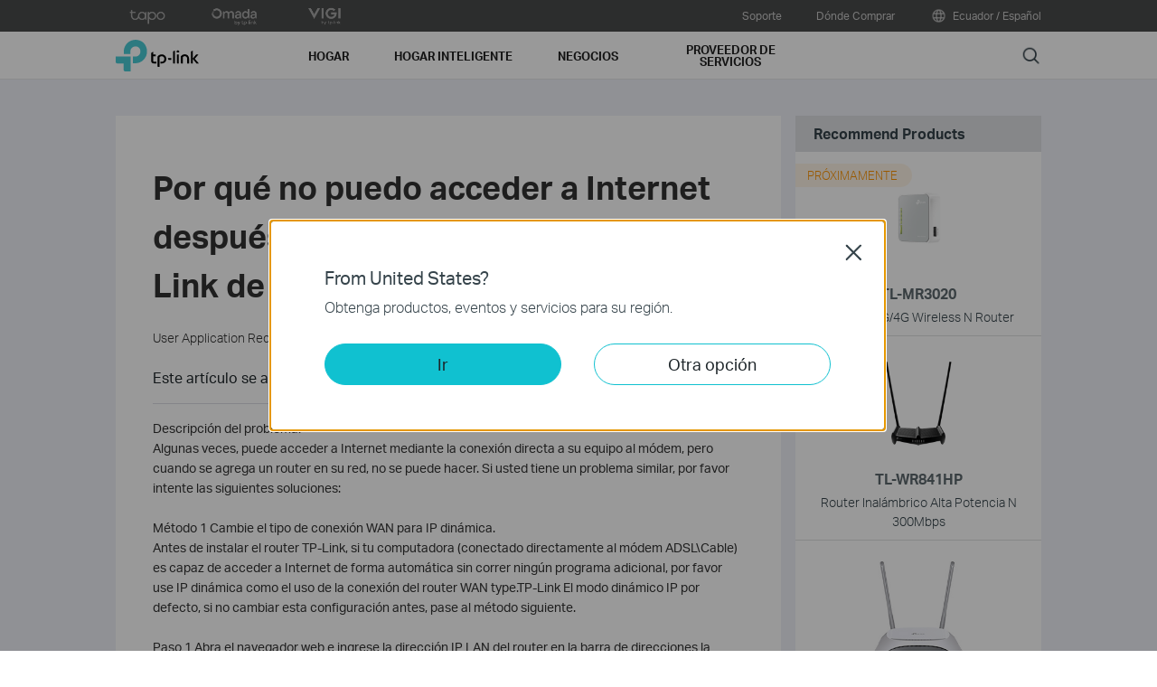

--- FILE ---
content_type: text/html; charset=UTF-8
request_url: https://www.tp-link.com/ec/support/faq/138/
body_size: 20108
content:
<!DOCTYPE html>
<html dir="ltr" lang="es-ec" xml:lang="es-ec" class="lang-es-ec site-59 ">
<head>
  <meta charset="utf-8">
  <link rel="canonical" href="https://www.tp-link.com/ec/support/faq/138/" />
  <meta name="viewport" content="width=device-width, initial-scale=1, maximum-scale=5, user-scalable=yes" />
  <meta http-equiv="X-UA-Compatible" content="IE=edge,chrome=1" />
  <meta name="Lang" content="es-ec" value="es-ec" />
  <meta name="SiteID" content="59" value="59" />
  <meta name="AppPath" content="ec" value="ec" />
  <title>Por qué no puedo acceder a Internet después de conectar el Router TP-Link de mi modem</title>
    <meta name="description" content="Por qué no puedo acceder a Internet después de conectar el Router TP-Link de mi modem" />
    <link rel="shortcut icon" href="https://static.tp-link.com/favicon.ico" type="image/x-icon" />
    <!--[if lt IE 9]><script src="https://static.tp-link.com/assets/js/hack/html5shiv.js"></script><script src="https://static.tp-link.com/assets/js/hack/selectivizr-min.js"></script><![endif]-->
    <link rel="stylesheet"  href="https://static.tp-link.com/assets/css/article.css?202411" />
  <script src="https://static.tp-link.com/assets/js/jquery/jquery-1.9.1.min.js"></script>
  <script src="https://static.tp-link.com/assets/js/article.js?202411"></script>
      <script src="https://static.tp-link.com/app/assets/js/params.js"></script>
</head>
<body class="no-viewport ">
  <div class="page-content-wrapper">
    <!--[if lte IE 9]>
<p style="text-align:center;padding:0.5em 6%;margin:0;color:#fefefe;background:#aaa;">You are using an outdated browser. Please <a href="http://www.microsoft.com/download/internet-explorer.aspx" target="_blank">upgrade your browser</a> to improve your experience.</p>
<![endif]-->
<link rel="stylesheet" href="https://static.tp-link.com/assets/css/common.css?20250718" />
  <noscript><p style="text-align:center;padding:0.5em 6%;margin:0;color:#fefefe;background:#aaa;">Your browser does not support JavaScript. Please turn it on for the best experience.</p></noscript>
  <script src="https://static.tp-link.com/res/js/pageext/main.js?20250702"></script>
<header class="tp-soho-header" id="headerContainer">
  <a href="#main-content" class="tp-ada-hidden skip-to-main-button" lang="en">Click to skip the navigation bar</a>
  <div id="tp-top">
    <div class="tp-container">
      <div class="tp-container-inner">
        <div class="tp-top-brand">
          <ul class="tp-top-brand-list">
                <li class="tp-top-list-item tp-top-brand-item">
                  <a aria-label="tapo official website " class="ga-click tp-top-link tp-top-logo icon-upper-menu-tapo" data-vars-event-category="SOHO_Header-Brand_tapo" data-vars-event-label="https://www.tapo.com/ec/" href="https://www.tapo.com/ec/">&nbsp;</a>
                </li>
                <li class="tp-top-list-item tp-top-brand-item">
                  <a aria-label="omada official website " class="ga-click tp-top-link tp-top-logo icon-upper-menu-omada" data-vars-event-category="SOHO_Header-Brand_omada" data-vars-event-label="https://www.omadanetworks.com/ec/" href="https://www.omadanetworks.com/ec/">&nbsp;</a>
                </li>
                <li class="tp-top-list-item tp-top-brand-item">
                  <a aria-label="VIGI official website " class="ga-click tp-top-link tp-top-logo icon-upper-menu-vigi" data-vars-event-category="SOHO_Header-Brand_VIGI" data-vars-event-label="https://www.vigi.com/ec/" href="https://www.vigi.com/ec/">&nbsp;</a>
                </li>
          </ul>
        </div>
        <div class="tp-top-site">
            <span data-id="function-support">
              <a   class="tp-top-link ga-click" data-vars-event-category="SOHO_Header-Menu_function-support" data-vars-event-label="/ec/support/" href="/ec/support/">Soporte</a>
                <img role="button" aria-expanded="false" class="arrow-img tp-ada-hiddenButton" tabindex="0" src="https://static.tp-link.com/assets/images/icon/arrow-white-down.svg" alt="Soporte">
              <div class="tp-top-sub-nav">
                <ol>
                  <li><a class="ga-click" data-vars-event-category="SOHO_Header-Menu_function-download-center" data-vars-event-label="/ec/support/download/" href="/ec/support/download/">Descargas</a></li>
                  <li><a class="ga-click" data-vars-event-category="SOHO_Header-Menu_function-faqs" data-vars-event-label="/ec/support/faq/" href="/ec/support/faq/">Preguntas más Frecuentes</a></li>
                  <li><a class="ga-click" data-vars-event-category="SOHO_Header-Menu_function-forum" data-vars-event-label="https://community.tp-link.com/mx" href="https://community.tp-link.com/mx">Foro de Soporte Técnico</a></li>
                  <li><a class="ga-click" data-vars-event-category="SOHO_Header-Menu_function-tech-support" data-vars-event-label="/ec/support/contact-technical-support/" href="/ec/support/contact-technical-support/">Contactar a Asistencia Técnica</a></li>
                  <li><a class="ga-click" data-vars-event-category="SOHO_Header-Menu_function-emulators" data-vars-event-label="/ec/support/emulator/" href="/ec/support/emulator/">Simulador TP-Link</a></li>
                  <li><a class="ga-click" data-vars-event-category="SOHO_Header-Menu_function-gpl-code" data-vars-event-label="/ec/support/gpl-code/" href="/ec/support/gpl-code/">Centro de Códigos GPL</a></li>
                </ol>
              </div>
            </span>
            <span data-id="function-whereToBuy">
              <a   class="tp-top-link ga-click" data-vars-event-category="SOHO_Header-Menu_function-whereToBuy" data-vars-event-label="/ec/where-to-buy/" href="/ec/where-to-buy/">Dónde Comprar</a>
                <img role="button" aria-expanded="false" class="arrow-img tp-ada-hiddenButton" tabindex="0" src="https://static.tp-link.com/assets/images/icon/arrow-white-down.svg" alt="Dónde Comprar">
              <div class="tp-top-sub-nav">
                <ol>
                  <li><a class="ga-click" data-vars-event-category="SOHO_Header-Menu_function-online-stores" data-vars-event-label="/ec/where-to-buy/#Online Stores" href="/ec/where-to-buy/#Online Stores">Reseller</a></li>
                  <li><a class="ga-click" data-vars-event-category="SOHO_Header-Menu_" data-vars-event-label="/ec/where-to-buy/#Distribution Partners" href="/ec/where-to-buy/#Distribution Partners">Distributors</a></li>
                </ol>
              </div>
            </span>
          <span>
            <a data-vars-event-category="SOHO_Header-ChooseLocation" data-vars-event-label="/ec/choose-your-location/" href="/ec/choose-your-location/" class="tp-top-link ga-click">
              <i class="tp-global"></i>
              Ecuador / Español</a>
          </span>
        </div>
      </div>
    </div>
  </div>
  <div class="tp-soho-header-main">
    <div class="tp-container tp-soho-header-container">
      <div class="tp-soho-logo-box">
        <a aria-label="TP-Link, Reliably Smart" class="ga-click tp-soho-logo" data-vars-event-category="SOHO_Header-Logo" data-vars-event-label="/ec/" href="/ec/">TP-Link, Reliably Smart</a>
      </div>
      <div class="tp-soho-header-box">
        <nav class="tp-soho-nav-box">
          <ul class="tp-soho-nav">
            <li class="tp-soho-nav-li" data-id="for-home" >
                <span class="tp-soho-firstmenu">
                  <span>Hogar</span>
                </span>

                <img role="button" aria-expanded="false" class="arrow-img tp-ada-hiddenButton" tabindex="0" src="https://static.tp-link.com/assets/images/icon/arrow-gray-down.svg" alt=" Hogar menu">
                <div class="tp-soho-sub-nav">
                <div class="tp-soho-sub-menu">
                  <div class="tp-container">
                    <div class="tp-container-inner">
                      <ul class="tp-soho-sub-menu-list">
                          <li>
                            
                            <a class="ga-click" data-vars-event-category="SOHO_Header-Menu_bulletin-wifi6" data-vars-event-label="https://www.tp-link.com/es/wifi6/" href="https://www.tp-link.com/es/wifi6/">Conoce Wi-Fi 6</a>
                          </li>
                          <li>
                            <span class="line"></span>
                          </li>
                          <li>
                            
                            <a class="ga-click" data-vars-event-category="SOHO_Header-Menu_bulletin-homecare" data-vars-event-label="https://www.tp-link.com/es/homecare/" href="https://www.tp-link.com/es/homecare/">HomeCare</a>
                          </li>
                          <li>
                            <span class="line"></span>
                          </li>
                          <li>
                            
                            <a class="ga-click" data-vars-event-category="SOHO_Header-Menu_bulletin-easymesh" data-vars-event-label="https://www.tp-link.com/es/easymesh/" href="https://www.tp-link.com/es/easymesh/">EasyMesh</a>
                          </li>
                          <li>
                            <span class="line"></span>
                          </li>
                          <li>
                            
                            <a class="ga-click" data-vars-event-category="SOHO_Header-Menu_bulletin-onemesh" data-vars-event-label="https://www.tp-link.com/es/onemesh/" href="https://www.tp-link.com/es/onemesh/">OneMesh</a>
                          </li>
                          <li>
                            <span class="line"></span>
                          </li>
                          <li>
                            
                            <a class="ga-click" data-vars-event-category="SOHO_Header-Menu_bulletin-setup-video" data-vars-event-label="/ec/support/setup-video/" href="/ec/support/setup-video/">Configuraciones</a>
                          </li>
                          <li>
                            <span class="line"></span>
                          </li>
                          <li>
                            
                            <a class="ga-click" data-vars-event-category="SOHO_Header-Menu_bulletin-homeshield" data-vars-event-label="https://www.tp-link.com/es/homeshield/" href="https://www.tp-link.com/es/homeshield/">HomeShield</a>
                          </li>
                          <li>
                            <span class="line"></span>
                          </li>
                          <li>
                            
                            <a class="ga-click" data-vars-event-category="SOHO_Header-Menu_bulletin--aidrivenmesh" data-vars-event-label="https://www.tp-link.com/es/mesh/ai-driven-mesh/" href="https://www.tp-link.com/es/mesh/ai-driven-mesh/">WiFi Mesh con IA</a>
                          </li>
                      </ul>
                    </div>
                  </div>
                </div>
                <div>
                  <div class="tp-container">
                    <div class="tp-container-inner">
                      <div class="tp-soho-sub-list-wrapper">
                        <div class="tp-soho-sub-list">
                            <div class="tp-soho-sub-item">
                              <div class="tp-soho-sub-item-wrapper">
                                <div class="tp-soho-sub-item-img">
                                  <div class="tp-soho-sub-item-img-box">
                                    <a aria-label="Wi-Fi Mesh para toda la casa" class="ga-click tp-soho-sub-item-img-link" data-vars-event-category="SOHO_Header-Menu_whole-home-wifi" data-vars-event-label="/ec/home-networking/deco/" href="/ec/home-networking/deco/" style='background-image:url("https://static.tp-link.com/deco_1594201901325q.png")'></a>
                                  </div>
                                </div>
                                <div class="tp-soho-sub-item-text">
                                  <p class="tp-soho-sub-item-title">
                                    <a class="ga-click" data-vars-event-category="SOHO_Header-Menu_whole-home-wifi" data-vars-event-label="/ec/home-networking/deco/" href="/ec/home-networking/deco/">Wi-Fi Mesh para toda la casa</a>
                                  </p>
                                  <p class="tp-soho-sub-item-slogan">Wi-Fi en cada rincón</p>
                                  <ul>
                                    <li><a class="ga-click" data-vars-event-category="SOHO_Header-Menu_deco" data-vars-event-label="/ec/home-networking/deco/" href="/ec/home-networking/deco/">Deco</a></li>
                                  </ul>
                                </div>
                              </div>
                            </div>
                            <div class="tp-soho-sub-item">
                              <div class="tp-soho-sub-item-wrapper">
                                <div class="tp-soho-sub-item-img">
                                  <div class="tp-soho-sub-item-img-box">
                                    <a aria-label="Routers" class="ga-click tp-soho-sub-item-img-link" data-vars-event-category="SOHO_Header-Menu_new-routers" data-vars-event-label="/ec/home-networking/wifi-router/" href="/ec/home-networking/wifi-router/" style='background-image:url("https://static.tp-link.com/routers_1594201913021b.png")'></a>
                                  </div>
                                </div>
                                <div class="tp-soho-sub-item-text">
                                  <p class="tp-soho-sub-item-title">
                                    <a class="ga-click" data-vars-event-category="SOHO_Header-Menu_new-routers" data-vars-event-label="/ec/home-networking/wifi-router/" href="/ec/home-networking/wifi-router/">Routers</a>
                                  </p>
                                  <p class="tp-soho-sub-item-slogan">Crea una red Wi-Fi rápida y confiable</p>
                                  <ul>
                                    <li><a class="ga-click" data-vars-event-category="SOHO_Header-Menu_wi-fi-routers" data-vars-event-label="/ec/home-networking/wifi-router/" href="/ec/home-networking/wifi-router/">Routers Inalámbricos</a></li>
                                    <li><a class="ga-click" data-vars-event-category="SOHO_Header-Menu_high-power-routers" data-vars-event-label="/ec/home-networking/high-power-router/" href="/ec/home-networking/high-power-router/">Routers de Alta Potencia</a></li>
                                    <li><a class="ga-click" data-vars-event-category="SOHO_Header-Menu_wifi-6-routers" data-vars-event-label="/ec/home-networking/wifi-router/?filterby=5730" href="/ec/home-networking/wifi-router/?filterby=5730">Wi-Fi 6 Routers</a></li>
                                    <li><a class="ga-click" data-vars-event-category="SOHO_Header-Menu_wifi-5-routers" data-vars-event-label="/ec/home-networking/wifi-router/?filterby=4809" href="/ec/home-networking/wifi-router/?filterby=4809">Wi-Fi 5 Routers</a></li>
                                    <li><a class="ga-click" data-vars-event-category="SOHO_Header-Menu_wifi-4-router" data-vars-event-label="/ec/home-networking/wifi-router/?filterby=4927" href="/ec/home-networking/wifi-router/?filterby=4927">Wi-Fi 4 Routers</a></li>
                                    <li><a class="ga-click" data-vars-event-category="SOHO_Header-Menu_gaming-routers" data-vars-event-label="/ec/home-networking/wifi-router/?filterby=5748" href="/ec/home-networking/wifi-router/?filterby=5748">Gaming Routers</a></li>
                                  </ul>
                                </div>
                              </div>
                            </div>
                            <div class="tp-soho-sub-item">
                              <div class="tp-soho-sub-item-wrapper">
                                <div class="tp-soho-sub-item-img">
                                  <div class="tp-soho-sub-item-img-box">
                                    <a aria-label="Expansión de Red" class="ga-click tp-soho-sub-item-img-link" data-vars-event-category="SOHO_Header-Menu_network-expansion" data-vars-event-label="/ec/home-networking/all-network-expansion/" href="/ec/home-networking/all-network-expansion/" style='background-image:url("https://static.tp-link.com/expansions_1594201987010a.png")'></a>
                                  </div>
                                </div>
                                <div class="tp-soho-sub-item-text">
                                  <p class="tp-soho-sub-item-title">
                                    <a class="ga-click" data-vars-event-category="SOHO_Header-Menu_network-expansion" data-vars-event-label="/ec/home-networking/all-network-expansion/" href="/ec/home-networking/all-network-expansion/">Expansión de Red</a>
                                  </p>
                                  <p class="tp-soho-sub-item-slogan">Formas sencillas de expandir y mejorar la red</p>
                                  <ul>
                                    <li><a class="ga-click" data-vars-event-category="SOHO_Header-Menu_range-extenders" data-vars-event-label="/ec/home-networking/range-extender/" href="/ec/home-networking/range-extender/">Extensores de Rango</a></li>
                                    <li><a class="ga-click" data-vars-event-category="SOHO_Header-Menu_powerline-adapters" data-vars-event-label="/ec/home-networking/powerline/" href="/ec/home-networking/powerline/">Adaptadores Powerline</a></li>
                                    <li><a class="ga-click" data-vars-event-category="SOHO_Header-Menu_access-points" data-vars-event-label="/ec/home-networking/access-point/" href="/ec/home-networking/access-point/">Punto de Acceso</a></li>
                                  </ul>
                                </div>
                              </div>
                            </div>
                            <div class="tp-soho-sub-item">
                              <div class="tp-soho-sub-item-wrapper">
                                <div class="tp-soho-sub-item-img">
                                  <div class="tp-soho-sub-item-img-box">
                                    <a aria-label="SOHO Switches" class="ga-click tp-soho-sub-item-img-link" data-vars-event-category="SOHO_Header-Menu_home-switches" data-vars-event-label="/ec/home-networking/soho-switch/" href="/ec/home-networking/soho-switch/" style='background-image:url("https://static.tp-link.com/soho-switches_1594201998968q.png")'></a>
                                  </div>
                                </div>
                                <div class="tp-soho-sub-item-text">
                                  <p class="tp-soho-sub-item-title">
                                    <a class="ga-click" data-vars-event-category="SOHO_Header-Menu_home-switches" data-vars-event-label="/ec/home-networking/soho-switch/" href="/ec/home-networking/soho-switch/">SOHO Switches</a>
                                  </p>
                                  <p class="tp-soho-sub-item-slogan">Mantenga el hogar cableado para conexiones de calidad</p>
                                  <ul>
                                    <li><a class="ga-click" data-vars-event-category="SOHO_Header-Menu_c-5-port-switches" data-vars-event-label="/ec/home-networking/soho-switch/?filterby=4996" href="/ec/home-networking/soho-switch/?filterby=4996">5-Port Switches</a></li>
                                    <li><a class="ga-click" data-vars-event-category="SOHO_Header-Menu_c-8-port-switches" data-vars-event-label="/ec/home-networking/soho-switch/?filterby=5889" href="/ec/home-networking/soho-switch/?filterby=5889">8-Port Switches</a></li>
                                    <li><a class="ga-click" data-vars-event-category="SOHO_Header-Menu_c-16-port-switches" data-vars-event-label="/ec/home-networking/soho-switch/?filterby=5890" href="/ec/home-networking/soho-switch/?filterby=5890">16-Port Switches</a></li>
                                  </ul>
                                </div>
                              </div>
                            </div>
                          </div>
                          <div class="tp-soho-sub-list">
                            <div class="tp-soho-sub-item">
                              <div class="tp-soho-sub-item-wrapper">
                                <div class="tp-soho-sub-item-img">
                                  <div class="tp-soho-sub-item-img-box">
                                    <a aria-label="Adapters" class="ga-click tp-soho-sub-item-img-link" data-vars-event-category="SOHO_Header-Menu_all-adapter" data-vars-event-label="/ec/home-networking/all-adapter/" href="/ec/home-networking/all-adapter/" style='background-image:url("https://static.tp-link.com/adapters_1594202045743d.png")'></a>
                                  </div>
                                </div>
                                <div class="tp-soho-sub-item-text">
                                  <p class="tp-soho-sub-item-title">
                                    <a class="ga-click" data-vars-event-category="SOHO_Header-Menu_all-adapter" data-vars-event-label="/ec/home-networking/all-adapter/" href="/ec/home-networking/all-adapter/">Adapters</a>
                                  </p>
                                  <p class="tp-soho-sub-item-slogan">Equipa tus dispositivos para una Wi-Fi rápida</p>
                                  <ul>
                                    <li><a class="ga-click" data-vars-event-category="SOHO_Header-Menu_adapters" data-vars-event-label="/ec/home-networking/adapter/" href="/ec/home-networking/adapter/">Adaptadores USB</a></li>
                                    <li><a class="ga-click" data-vars-event-category="SOHO_Header-Menu_high-gain-adapter" data-vars-event-label="/ec/home-networking/high-gain-adapter/" href="/ec/home-networking/high-gain-adapter/">High Gain Adapter</a></li>
                                    <li><a class="ga-click" data-vars-event-category="SOHO_Header-Menu_high-power-adapters" data-vars-event-label="/ec/home-networking/high-power-adapter/" href="/ec/home-networking/high-power-adapter/">Adaptadores de Alta Potencia</a></li>
                                    <li><a class="ga-click" data-vars-event-category="SOHO_Header-Menu_pci-adapters" data-vars-event-label="/ec/home-networking/pci-adapter/" href="/ec/home-networking/pci-adapter/">PCIe Adapters</a></li>
                                  </ul>
                                </div>
                              </div>
                            </div>
                        </div>
                      </div>
                    </div>
                  </div>
                </div>
              </div>
            </li>
            <li class="tp-soho-nav-li" data-id="smart-home" >
                <span class="tp-soho-firstmenu">
                  <span>Hogar Inteligente</span>
                </span>

                <img role="button" aria-expanded="false" class="arrow-img tp-ada-hiddenButton" tabindex="0" src="https://static.tp-link.com/assets/images/icon/arrow-gray-down.svg" alt=" Hogar Inteligente menu">
                <div class="tp-soho-sub-nav">
                <div>
                  <div class="tp-container">
                    <div class="tp-container-inner">
                      <div class="tp-soho-sub-list-wrapper">
                        <div class="tp-soho-sub-list">
                            <div class="tp-soho-sub-item">
                              <div class="tp-soho-sub-item-wrapper">
                                <div class="tp-soho-sub-item-img">
                                  <div class="tp-soho-sub-item-img-box">
                                    <a aria-label="Cámaras Cloud" class="ga-click tp-soho-sub-item-img-link" data-vars-event-category="SOHO_Header-Menu_cloud-cameras" data-vars-event-label="/ec/home-networking/cloud-camera/" href="/ec/home-networking/cloud-camera/" style='background-image:url("https://static.tp-link.com/home-security_1594202083220f.png")'></a>
                                  </div>
                                </div>
                                <div class="tp-soho-sub-item-text">
                                  <p class="tp-soho-sub-item-title">
                                    <a class="ga-click" data-vars-event-category="SOHO_Header-Menu_cloud-cameras" data-vars-event-label="/ec/home-networking/cloud-camera/" href="/ec/home-networking/cloud-camera/">Cámaras Cloud</a>
                                  </p>
                                  <p class="tp-soho-sub-item-slogan">Vigilando lo que importa</p>
                                </div>
                              </div>
                            </div>
                            <div class="tp-soho-sub-item">
                              <div class="tp-soho-sub-item-wrapper">
                                <div class="tp-soho-sub-item-img">
                                  <div class="tp-soho-sub-item-img-box">
                                    <a aria-label="Enchufes inteligentes" class="ga-click tp-soho-sub-item-img-link" data-vars-event-category="SOHO_Header-Menu_smart-plugs" data-vars-event-label="/ec/home-networking/smart-plug/" href="/ec/home-networking/smart-plug/" style='background-image:url("https://static.tp-link.com/smart-plug_1594202097695l.jpg")'></a>
                                  </div>
                                </div>
                                <div class="tp-soho-sub-item-text">
                                  <p class="tp-soho-sub-item-title">
                                    <a class="ga-click" data-vars-event-category="SOHO_Header-Menu_smart-plugs" data-vars-event-label="/ec/home-networking/smart-plug/" href="/ec/home-networking/smart-plug/">Enchufes inteligentes</a>
                                  </p>
                                  <p class="tp-soho-sub-item-slogan">Controle el uso de tus dispositivos domésticos</p>
                                </div>
                              </div>
                            </div>
                            <div class="tp-soho-sub-item">
                              <div class="tp-soho-sub-item-wrapper">
                                <div class="tp-soho-sub-item-img">
                                  <div class="tp-soho-sub-item-img-box">
                                    <a aria-label="Bombillas inteligentes" class="ga-click tp-soho-sub-item-img-link" data-vars-event-category="SOHO_Header-Menu_smart-bulbs" data-vars-event-label="/ec/home-networking/smart-bulb/" href="/ec/home-networking/smart-bulb/" style='background-image:url("https://static.tp-link.com/smart-lighting_1594202116687b.png")'></a>
                                  </div>
                                </div>
                                <div class="tp-soho-sub-item-text">
                                  <p class="tp-soho-sub-item-title">
                                    <a class="ga-click" data-vars-event-category="SOHO_Header-Menu_smart-bulbs" data-vars-event-label="/ec/home-networking/smart-bulb/" href="/ec/home-networking/smart-bulb/">Bombillas inteligentes</a>
                                  </p>
                                  <p class="tp-soho-sub-item-slogan">Luz para cada ocasión</p>
                                </div>
                              </div>
                            </div>
                        </div>
                      </div>
                    </div>
                  </div>
                </div>
              </div>
            </li>
            <li class="tp-soho-nav-li" data-id="for-business" >
                <a class="tp-soho-firstmenu ga-click" data-vars-event-category="SOHO_Header-Menu_for-business" data-vars-event-label="https://www.omadanetworks.com/ec/" href="https://www.omadanetworks.com/ec/">
                  <span>Negocios</span>
                </a>

                <img role="button" aria-expanded="false" class="arrow-img tp-ada-hiddenButton" tabindex="0" src="https://static.tp-link.com/assets/images/icon/arrow-gray-down.svg" alt=" Negocios menu">
                <div class="tp-soho-sub-nav">
                <div>
                  <div class="tp-container">
                    <div class="tp-container-inner">
                      <div class="tp-soho-sub-list-wrapper">
                        <div class="tp-soho-sub-list">
                            <div class="tp-soho-sub-item">
                              <div class="tp-soho-sub-item-wrapper">
                                <div class="tp-soho-sub-item-img">
                                  <div class="tp-soho-sub-item-img-box">
                                    <a aria-label="Omada" class="ga-click tp-soho-sub-item-img-link" data-vars-event-category="SOHO_Header-Menu_omada-cloud-sdn" data-vars-event-label="/ec/business-networking/all-omada/" href="/ec/business-networking/all-omada/" style='background-image:url("https://static.tp-link.com/upload/menu/Omada_20241220024256b.png")'></a>
                                  </div>
                                </div>
                                <div class="tp-soho-sub-item-text">
                                  <p class="tp-soho-sub-item-title">
                                    <a class="ga-click" data-vars-event-category="SOHO_Header-Menu_omada-cloud-sdn" data-vars-event-label="/ec/business-networking/all-omada/" href="/ec/business-networking/all-omada/">Omada</a>
                                  </p>
                                  <p class="tp-soho-sub-item-slogan">Solución de red administrada de la nube para pequeñas y medianas empresas.</p>
                                  <ul>
                                    <li><a class="ga-click" data-vars-event-category="SOHO_Header-Menu_smb-href-omada-cloud-sdn-what" data-vars-event-label="https://www.tp-link.com/ec/omada-sdn/" href="https://www.tp-link.com/ec/omada-sdn/">Qué es Omada?</a></li>
                                    <li><a class="ga-click" data-vars-event-category="SOHO_Header-Menu_omada-acces-points" data-vars-event-label="/ec/business-networking/omada/wifi/" href="/ec/business-networking/omada/wifi/">WiFi</a></li>
                                    <li><a class="ga-click" data-vars-event-category="SOHO_Header-Menu_omada-switch" data-vars-event-label="/ec/business-networking/omada/switch/" href="/ec/business-networking/omada/switch/">Switches</a></li>
                                    <li><a class="ga-click" data-vars-event-category="SOHO_Header-Menu_omada-router" data-vars-event-label="/ec/business-networking/omada/router/" href="/ec/business-networking/omada/router/">Gateways</a></li>
                                    <li><a class="ga-click" data-vars-event-category="SOHO_Header-Menu_omada-controllers" data-vars-event-label="/ec/business-networking/omada/controller/" href="/ec/business-networking/omada/controller/">Controladores</a></li>
                                    <li><a class="ga-click" data-vars-event-category="SOHO_Header-Menu_soho-smb-accessory" data-vars-event-label="/ec/business-networking/omada/accessory/" href="/ec/business-networking/omada/accessory/">Accessories</a></li>
                                  </ul>
                                </div>
                              </div>
                            </div>
                            <div class="tp-soho-sub-item">
                              <div class="tp-soho-sub-item-wrapper">
                                <div class="tp-soho-sub-item-img">
                                  <div class="tp-soho-sub-item-img-box">
                                    <a aria-label="VIGI" class="ga-click tp-soho-sub-item-img-link" data-vars-event-category="SOHO_Header-Menu_Suveillance" data-vars-event-label="https://www.vigi.com/ec/" href="https://www.vigi.com/ec/" style='background-image:url("https://static.tp-link.com/upload/menu/nav-VIGI_20231102070827c.png")'></a>
                                  </div>
                                </div>
                                <div class="tp-soho-sub-item-text">
                                  <p class="tp-soho-sub-item-title">
                                    <a class="ga-click" data-vars-event-category="SOHO_Header-Menu_Suveillance" data-vars-event-label="https://www.vigi.com/ec/" href="https://www.vigi.com/ec/">VIGI</a>
                                  </p>
                                  <p class="tp-soho-sub-item-slogan">La solución de vigilancia inteligente para pequeñas y medianas empresas.</p>
                                  <ul>
                                    <li><a class="ga-click" data-vars-event-category="SOHO_Header-Menu_soho-vigi-what-is-vigi" data-vars-event-label="https://www.vigi.com/ec/vigi/about-vigi/" href="https://www.vigi.com/ec/vigi/about-vigi/">Qué es VIGI?</a></li>
                                    <li><a class="ga-click" data-vars-event-category="SOHO_Header-Menu_vigi-network-camera" data-vars-event-label="https://www.vigi.com/ec/business-networking/vigi-network-camera/" href="https://www.vigi.com/ec/business-networking/vigi-network-camera/">Cámaras</a></li>
                                    <li><a class="ga-click" data-vars-event-category="SOHO_Header-Menu_vigi-network-video-recorder" data-vars-event-label="https://www.vigi.com/ec/business-networking/vigi-network-video-recorder/" href="https://www.vigi.com/ec/business-networking/vigi-network-video-recorder/">Grabadoras de Video</a></li>
                                    <li><a class="ga-click" data-vars-event-category="SOHO_Header-Menu_soho-smb-surveillance-software-service" data-vars-event-label="https://www.vigi.com/ec/business-networking/vigi-software-service/" href="https://www.vigi.com/ec/business-networking/vigi-software-service/">Software</a></li>
                                    <li><a class="ga-click" data-vars-event-category="SOHO_Header-Menu_smb-href-vigi-security-manager" data-vars-event-label="https://www.vigi.com/ec/support/download/vigi-security-manager/#VIGI_Security_Manager" href="https://www.vigi.com/ec/support/download/vigi-security-manager/#VIGI_Security_Manager">Gestor de Seguridad VIGI</a></li>
                                    <li><a class="ga-click" data-vars-event-category="SOHO_Header-Menu_smb-href-vigi-all-product" data-vars-event-label="https://www.vigi.com/ec/business-networking/all-vigi-surveillance/" href="https://www.vigi.com/ec/business-networking/all-vigi-surveillance/">Todos los Productos</a></li>
                                    <li><a class="ga-click" data-vars-event-category="SOHO_Header-Menu_vigi-security-manager" data-vars-event-label="/ec/business-networking/vigi-security-manager/" href="/ec/business-networking/vigi-security-manager/">VIGI Security Manager</a></li>
                                  </ul>
                                </div>
                              </div>
                            </div>
                            <div class="tp-soho-sub-item">
                              <div class="tp-soho-sub-item-wrapper">
                                <div class="tp-soho-sub-item-img">
                                  <div class="tp-soho-sub-item-img-box">
                                    <a aria-label="JetStream Switches" class="ga-click tp-soho-sub-item-img-link" data-vars-event-category="SOHO_Header-Menu_switches" data-vars-event-label="/ec/business-networking/all-switch/" href="/ec/business-networking/all-switch/" style='background-image:url("https://static.tp-link.com/33_1594201808353z.png")'></a>
                                  </div>
                                </div>
                                <div class="tp-soho-sub-item-text">
                                  <p class="tp-soho-sub-item-title">
                                    <a class="ga-click" data-vars-event-category="SOHO_Header-Menu_switches" data-vars-event-label="/ec/business-networking/all-switch/" href="/ec/business-networking/all-switch/">JetStream Switches</a>
                                  </p>
                                  <p class="tp-soho-sub-item-slogan">Redes cableadas de alta velocidad desde gestión L3 a switches sin gestión</p>
                                </div>
                              </div>
                            </div>
                            <div class="tp-soho-sub-item">
                              <div class="tp-soho-sub-item-wrapper">
                                <div class="tp-soho-sub-item-img">
                                  <div class="tp-soho-sub-item-img-box">
                                    <a aria-label="Pharos Wireless Broadband" class="ga-click tp-soho-sub-item-img-link" data-vars-event-category="SOHO_Header-Menu_pharos-wireless-broadband-1" data-vars-event-label="/ec/business-networking/all-wireless/" href="/ec/business-networking/all-wireless/" style='background-image:url("https://static.tp-link.com/34_1594202752851e.png")'></a>
                                  </div>
                                </div>
                                <div class="tp-soho-sub-item-text">
                                  <p class="tp-soho-sub-item-title">
                                    <a class="ga-click" data-vars-event-category="SOHO_Header-Menu_pharos-wireless-broadband-1" data-vars-event-label="/ec/business-networking/all-wireless/" href="/ec/business-networking/all-wireless/">Pharos Wireless Broadband</a>
                                  </p>
                                  <p class="tp-soho-sub-item-slogan">Ideal para redes de banda ancha inalámbrica de largo alcance</p>
                                </div>
                              </div>
                            </div>
                        </div>
                      </div>
                    </div>
                  </div>
                </div>
              </div>
            </li>
            <li class="tp-soho-nav-li" data-id="for-service-provider" >
                <a class="tp-soho-firstmenu ga-click" data-vars-event-category="SOHO_Header-Menu_for-service-provider" data-vars-event-label="https://service-provider.tp-link.com/" href="https://service-provider.tp-link.com/">
                  <span>Proveedor de Servicios</span>
                </a>

                <img role="button" aria-expanded="false" class="arrow-img tp-ada-hiddenButton" tabindex="0" src="https://static.tp-link.com/assets/images/icon/arrow-gray-down.svg" alt=" Proveedor de Servicios menu">
                <div class="tp-soho-sub-nav">
                <div class="tp-soho-sub-menu">
                  <div class="tp-container">
                    <div class="tp-container-inner">
                      <ul class="tp-soho-sub-menu-list">
                          <li>
                            <i class="tp-soho-sub-menu-item-icon">&nbsp;</i>
                            <a class="ga-click" data-vars-event-category="SOHO_Header-Menu_bulletin-servicer-provider" data-vars-event-label="https://service-provider.tp-link.com/" href="https://service-provider.tp-link.com/">Service Provider</a>
                          </li>
                          <li>
                            <span class="line"></span>
                          </li>
                          <li>
                            
                            <a class="ga-click" data-vars-event-category="SOHO_Header-Menu_bulletin-agile-solution" data-vars-event-label="https://www.tp-link.com/ec/landing/agile-solution/" href="https://www.tp-link.com/ec/landing/agile-solution/">Agile Solutions</a>
                          </li>
                      </ul>
                    </div>
                  </div>
                </div>
                <div>
                  <div class="tp-container">
                    <div class="tp-container-inner">
                      <div class="tp-soho-sub-list-wrapper">
                        <div class="tp-soho-sub-list">
                            <div class="tp-soho-sub-item">
                              <div class="tp-soho-sub-item-wrapper">
                                <div class="tp-soho-sub-item-img">
                                  <div class="tp-soho-sub-item-img-box">
                                    <a aria-label="Wi-Fi Router" class="ga-click tp-soho-sub-item-img-link" data-vars-event-category="SOHO_Header-Menu_sp-wifi-router" data-vars-event-label="https://service-provider.tp-link.com/wifi-router/" href="https://service-provider.tp-link.com/wifi-router/" style='background-image:url("https://static.tp-link.com/Wi-Fi_Router@2x_1595398274310a.png")'></a>
                                  </div>
                                </div>
                                <div class="tp-soho-sub-item-text">
                                  <p class="tp-soho-sub-item-title">
                                    <a class="ga-click" data-vars-event-category="SOHO_Header-Menu_sp-wifi-router" data-vars-event-label="https://service-provider.tp-link.com/wifi-router/" href="https://service-provider.tp-link.com/wifi-router/">Wi-Fi Router</a>
                                  </p>
                                  <p class="tp-soho-sub-item-slogan">The reliable choice for home networking</p>
                                </div>
                              </div>
                            </div>
                            <div class="tp-soho-sub-item">
                              <div class="tp-soho-sub-item-wrapper">
                                <div class="tp-soho-sub-item-img">
                                  <div class="tp-soho-sub-item-img-box">
                                    <a aria-label="Whole-Home Mesh" class="ga-click tp-soho-sub-item-img-link" data-vars-event-category="SOHO_Header-Menu_sp-whole-home-mesh" data-vars-event-label="https://service-provider.tp-link.com/home-wifi-system/" href="https://service-provider.tp-link.com/home-wifi-system/" style='background-image:url("https://static.tp-link.com/Mesh@2x_1595398299099r.png")'></a>
                                  </div>
                                </div>
                                <div class="tp-soho-sub-item-text">
                                  <p class="tp-soho-sub-item-title">
                                    <a class="ga-click" data-vars-event-category="SOHO_Header-Menu_sp-whole-home-mesh" data-vars-event-label="https://service-provider.tp-link.com/home-wifi-system/" href="https://service-provider.tp-link.com/home-wifi-system/">Whole-Home Mesh</a>
                                  </p>
                                  <p class="tp-soho-sub-item-slogan">A seamless, intelligent and easy-to-configure mesh network</p>
                                </div>
                              </div>
                            </div>
                            <div class="tp-soho-sub-item">
                              <div class="tp-soho-sub-item-wrapper">
                                <div class="tp-soho-sub-item-img">
                                  <div class="tp-soho-sub-item-img-box">
                                    <a aria-label="PON" class="ga-click tp-soho-sub-item-img-link" data-vars-event-category="SOHO_Header-Menu_sp-gpon" data-vars-event-label="https://service-provider.tp-link.com/gpon/" href="https://service-provider.tp-link.com/gpon/" style='background-image:url("https://static.tp-link.com/GPON@2x_1595398337458b.png")'></a>
                                  </div>
                                </div>
                                <div class="tp-soho-sub-item-text">
                                  <p class="tp-soho-sub-item-title">
                                    <a class="ga-click" data-vars-event-category="SOHO_Header-Menu_sp-gpon" data-vars-event-label="https://service-provider.tp-link.com/gpon/" href="https://service-provider.tp-link.com/gpon/">PON</a>
                                  </p>
                                  <p class="tp-soho-sub-item-slogan">The leading technology for delivering gigabit Internet services</p>
                                </div>
                              </div>
                            </div>
                        </div>
                      </div>
                    </div>
                  </div>
                </div>
              </div>
            </li>
          </ul>
        </nav>
          <div class="tp-soho-search-box">
            <a class="tp-soho-search-box-icon" role="button" tabindex="0">Search</a>
          </div>
      </div>
      <div class="tp-soho-form-box">
        <form class="tp-soho-form stop-propagation" action="/ec/search/" method="get" target="_top" data-recommend="Recommended" data-vars-event-category="SOHO_Header-SearchRecommend">
          <div class="tp-table tp-soho-form-content">
            <div class="tp-table-row">
              <div class="tp-table-cell">
                <b class="tp-soho-form-icon"></b>
              </div>
              <div class="tp-table-cell tp-soho-form-input-wrapper">
                <input class="tp-soho-form-input" type="text" name="q" maxlength="100" placeholder="Buscar en Todo" autocomplete="off">
                <input type="hidden" name="t" value="">
                                <div class="tp-soho-form-suggest" aria-live="polite" aria-expanded="false"></div>
              </div>
              <div class="tp-table-cell">
                <b role="button" tabindex="0" aria-label="close" class="tp-soho-form-close"></b>
              </div>
            </div>
          </div>
        </form>
      </div>
    </div>
  </div>
  <div class="tp-m-soho-header-main">
    <div class="tp-container-inner tp-m-soho-header-container">
      <div class="tp-soho-logo-box">
        <a class="tp-soho-logo" data-vars-event-category="SOHO_Header-Logo" data-vars-event-label="/ec/" href="/ec/">TP-Link, Reliably Smart</a>
      </div>
      <div class="tp-m-soho-action">
        <a class="tp-m-soho-search-icon">Search</a>
        <a class="tp-m-soho-menu-icon">Menu</a>
      </div>
    </div>
    <div class="tp-m-soho-search">
      <form class="tp-m-soho-form stop-propagation" action="/ec/search/" method="get" target="_top" data-recommend="Recommended" data-vars-event-category="SOHO_Header-SearchRecommend">
        <div class="tp-m-soho-search-inner">
          <div class="tp-container-inner">
            <input class="tp-m-soho-form-input" type="text" name="q" maxlength="100" placeholder="Buscar en Todo" autocomplete="off">
            <input type="hidden" name="t" value="">
                        <button type="submit" class="tp-m-soho-search-icon tp-m-soho-form-submit">Submit</button>
            <div class="tp-m-soho-form-suggest"></div>
          </div>
        </div>
      </form>
    </div>
    <div class="tp-m-soho-menu">
      <nav>
        <ul class="tp-m-soho-menu-list">
          <li class="tp-m-soho-menu-item" data-id="for-home">
            <div class="tp-container-inner">
              
                <i class="tp-m-soho-menu-expand"></i>
                <p>Hogar</p>
              
            </div>
            <div class="tp-m-soho-submenu">
              <div class="tp-m-soho-submenu-back">
                <div class="tp-container-inner">
                  <i class="tp-m-soho-menu-expand tp-m-soho-menu-expand-back"></i>
                  <p>Atrás</p>
                </div>
              </div>
              <ul class="tp-m-soho-submenu-list">
                <li class="tp-m-soho-menu-item" data-id="whole-home-wifi">
                  <div class="tp-container-inner">
                    
                      <i class="tp-m-soho-menu-expand"></i>
                      <p>Wi-Fi Mesh para toda la casa</p>
                    
                  </div>
                  <div class="tp-m-soho-lastmenu">
                    <ul class="tp-m-soho-lastmenu-list">
                      <li class="tp-m-soho-lastmenu-item">
                        <div class="tp-container-inner">
                          <a class="ga-click" data-vars-event-category="SOHO_Header-Menu_deco" data-vars-event-label="/ec/home-networking/deco/" href="/ec/home-networking/deco/">
                            <p class="tp-m-soho-lastmenu-title">Deco</p>
                          </a>
                        </div>
                      </li>
                    </ul>
                  </div>
                </li>
                <li class="tp-m-soho-menu-item" data-id="new-routers">
                  <div class="tp-container-inner">
                    
                      <i class="tp-m-soho-menu-expand"></i>
                      <p>Routers</p>
                    
                  </div>
                  <div class="tp-m-soho-lastmenu">
                    <ul class="tp-m-soho-lastmenu-list">
                      <li class="tp-m-soho-lastmenu-item">
                        <div class="tp-container-inner">
                          <a class="ga-click" data-vars-event-category="SOHO_Header-Menu_wi-fi-routers" data-vars-event-label="/ec/home-networking/wifi-router/" href="/ec/home-networking/wifi-router/">
                            <p class="tp-m-soho-lastmenu-title">Routers Inalámbricos</p>
                          </a>
                        </div>
                      </li>
                      <li class="tp-m-soho-lastmenu-item">
                        <div class="tp-container-inner">
                          <a class="ga-click" data-vars-event-category="SOHO_Header-Menu_high-power-routers" data-vars-event-label="/ec/home-networking/high-power-router/" href="/ec/home-networking/high-power-router/">
                            <p class="tp-m-soho-lastmenu-title">Routers de Alta Potencia</p>
                          </a>
                        </div>
                      </li>
                      <li class="tp-m-soho-lastmenu-item">
                        <div class="tp-container-inner">
                          <a class="ga-click" data-vars-event-category="SOHO_Header-Menu_wifi-6-routers" data-vars-event-label="/ec/home-networking/wifi-router/?filterby=5730" href="/ec/home-networking/wifi-router/?filterby=5730">
                            <p class="tp-m-soho-lastmenu-title">Wi-Fi 6 Routers</p>
                          </a>
                        </div>
                      </li>
                      <li class="tp-m-soho-lastmenu-item">
                        <div class="tp-container-inner">
                          <a class="ga-click" data-vars-event-category="SOHO_Header-Menu_wifi-5-routers" data-vars-event-label="/ec/home-networking/wifi-router/?filterby=4809" href="/ec/home-networking/wifi-router/?filterby=4809">
                            <p class="tp-m-soho-lastmenu-title">Wi-Fi 5 Routers</p>
                          </a>
                        </div>
                      </li>
                      <li class="tp-m-soho-lastmenu-item">
                        <div class="tp-container-inner">
                          <a class="ga-click" data-vars-event-category="SOHO_Header-Menu_wifi-4-router" data-vars-event-label="/ec/home-networking/wifi-router/?filterby=4927" href="/ec/home-networking/wifi-router/?filterby=4927">
                            <p class="tp-m-soho-lastmenu-title">Wi-Fi 4 Routers</p>
                          </a>
                        </div>
                      </li>
                      <li class="tp-m-soho-lastmenu-item">
                        <div class="tp-container-inner">
                          <a class="ga-click" data-vars-event-category="SOHO_Header-Menu_gaming-routers" data-vars-event-label="/ec/home-networking/wifi-router/?filterby=5748" href="/ec/home-networking/wifi-router/?filterby=5748">
                            <p class="tp-m-soho-lastmenu-title">Gaming Routers</p>
                          </a>
                        </div>
                      </li>
                    </ul>
                  </div>
                </li>
                <li class="tp-m-soho-menu-item" data-id="network-expansion">
                  <div class="tp-container-inner">
                    
                      <i class="tp-m-soho-menu-expand"></i>
                      <p>Expansión de Red</p>
                    
                  </div>
                  <div class="tp-m-soho-lastmenu">
                    <ul class="tp-m-soho-lastmenu-list">
                      <li class="tp-m-soho-lastmenu-item">
                        <div class="tp-container-inner">
                          <a class="ga-click" data-vars-event-category="SOHO_Header-Menu_range-extenders" data-vars-event-label="/ec/home-networking/range-extender/" href="/ec/home-networking/range-extender/">
                            <p class="tp-m-soho-lastmenu-title">Extensores de Rango</p>
                          </a>
                        </div>
                      </li>
                      <li class="tp-m-soho-lastmenu-item">
                        <div class="tp-container-inner">
                          <a class="ga-click" data-vars-event-category="SOHO_Header-Menu_powerline-adapters" data-vars-event-label="/ec/home-networking/powerline/" href="/ec/home-networking/powerline/">
                            <p class="tp-m-soho-lastmenu-title">Adaptadores Powerline</p>
                          </a>
                        </div>
                      </li>
                      <li class="tp-m-soho-lastmenu-item">
                        <div class="tp-container-inner">
                          <a class="ga-click" data-vars-event-category="SOHO_Header-Menu_access-points" data-vars-event-label="/ec/home-networking/access-point/" href="/ec/home-networking/access-point/">
                            <p class="tp-m-soho-lastmenu-title">Punto de Acceso</p>
                          </a>
                        </div>
                      </li>
                    </ul>
                  </div>
                </li>
                <li class="tp-m-soho-menu-item" data-id="home-switches">
                  <div class="tp-container-inner">
                    
                      <i class="tp-m-soho-menu-expand"></i>
                      <p>SOHO Switches</p>
                    
                  </div>
                  <div class="tp-m-soho-lastmenu">
                    <ul class="tp-m-soho-lastmenu-list">
                      <li class="tp-m-soho-lastmenu-item">
                        <div class="tp-container-inner">
                          <a class="ga-click" data-vars-event-category="SOHO_Header-Menu_c-5-port-switches" data-vars-event-label="/ec/home-networking/soho-switch/?filterby=4996" href="/ec/home-networking/soho-switch/?filterby=4996">
                            <p class="tp-m-soho-lastmenu-title">5-Port Switches</p>
                          </a>
                        </div>
                      </li>
                      <li class="tp-m-soho-lastmenu-item">
                        <div class="tp-container-inner">
                          <a class="ga-click" data-vars-event-category="SOHO_Header-Menu_c-8-port-switches" data-vars-event-label="/ec/home-networking/soho-switch/?filterby=5889" href="/ec/home-networking/soho-switch/?filterby=5889">
                            <p class="tp-m-soho-lastmenu-title">8-Port Switches</p>
                          </a>
                        </div>
                      </li>
                      <li class="tp-m-soho-lastmenu-item">
                        <div class="tp-container-inner">
                          <a class="ga-click" data-vars-event-category="SOHO_Header-Menu_c-16-port-switches" data-vars-event-label="/ec/home-networking/soho-switch/?filterby=5890" href="/ec/home-networking/soho-switch/?filterby=5890">
                            <p class="tp-m-soho-lastmenu-title">16-Port Switches</p>
                          </a>
                        </div>
                      </li>
                    </ul>
                  </div>
                </li>
                <li class="tp-m-soho-menu-item" data-id="all-adapter">
                  <div class="tp-container-inner">
                    
                      <i class="tp-m-soho-menu-expand"></i>
                      <p>Adapters</p>
                    
                  </div>
                  <div class="tp-m-soho-lastmenu">
                    <ul class="tp-m-soho-lastmenu-list">
                      <li class="tp-m-soho-lastmenu-item">
                        <div class="tp-container-inner">
                          <a class="ga-click" data-vars-event-category="SOHO_Header-Menu_adapters" data-vars-event-label="/ec/home-networking/adapter/" href="/ec/home-networking/adapter/">
                            <p class="tp-m-soho-lastmenu-title">Adaptadores USB</p>
                          </a>
                        </div>
                      </li>
                      <li class="tp-m-soho-lastmenu-item">
                        <div class="tp-container-inner">
                          <a class="ga-click" data-vars-event-category="SOHO_Header-Menu_high-gain-adapter" data-vars-event-label="/ec/home-networking/high-gain-adapter/" href="/ec/home-networking/high-gain-adapter/">
                            <p class="tp-m-soho-lastmenu-title">High Gain Adapter</p>
                          </a>
                        </div>
                      </li>
                      <li class="tp-m-soho-lastmenu-item">
                        <div class="tp-container-inner">
                          <a class="ga-click" data-vars-event-category="SOHO_Header-Menu_high-power-adapters" data-vars-event-label="/ec/home-networking/high-power-adapter/" href="/ec/home-networking/high-power-adapter/">
                            <p class="tp-m-soho-lastmenu-title">Adaptadores de Alta Potencia</p>
                          </a>
                        </div>
                      </li>
                      <li class="tp-m-soho-lastmenu-item">
                        <div class="tp-container-inner">
                          <a class="ga-click" data-vars-event-category="SOHO_Header-Menu_pci-adapters" data-vars-event-label="/ec/home-networking/pci-adapter/" href="/ec/home-networking/pci-adapter/">
                            <p class="tp-m-soho-lastmenu-title">PCIe Adapters</p>
                          </a>
                        </div>
                      </li>
                    </ul>
                  </div>
                </li>
              </ul>
              <ul class="tp-m-soho-submenu-list">
                <li class="tp-m-soho-menu-item" data-id="bulletin-wifi6">
                  <div class="tp-container-inner">
                    <a class="ga-click" data-vars-event-category="SOHO_Header-Menu_bulletin-wifi6" data-vars-event-label="https://www.tp-link.com/es/wifi6/" href="https://www.tp-link.com/es/wifi6/">
                      
                      <p>Conoce Wi-Fi 6</p>
                    </a>
                  </div>
                </li>
                <li class="tp-m-soho-menu-item" data-id="bulletin-homecare">
                  <div class="tp-container-inner">
                    <a class="ga-click" data-vars-event-category="SOHO_Header-Menu_bulletin-homecare" data-vars-event-label="https://www.tp-link.com/es/homecare/" href="https://www.tp-link.com/es/homecare/">
                      
                      <p>HomeCare</p>
                    </a>
                  </div>
                </li>
                <li class="tp-m-soho-menu-item" data-id="bulletin-easymesh">
                  <div class="tp-container-inner">
                    <a class="ga-click" data-vars-event-category="SOHO_Header-Menu_bulletin-easymesh" data-vars-event-label="https://www.tp-link.com/es/easymesh/" href="https://www.tp-link.com/es/easymesh/">
                      
                      <p>EasyMesh</p>
                    </a>
                  </div>
                </li>
                <li class="tp-m-soho-menu-item" data-id="bulletin-onemesh">
                  <div class="tp-container-inner">
                    <a class="ga-click" data-vars-event-category="SOHO_Header-Menu_bulletin-onemesh" data-vars-event-label="https://www.tp-link.com/es/onemesh/" href="https://www.tp-link.com/es/onemesh/">
                      
                      <p>OneMesh</p>
                    </a>
                  </div>
                </li>
                <li class="tp-m-soho-menu-item" data-id="bulletin-setup-video">
                  <div class="tp-container-inner">
                    <a class="ga-click" data-vars-event-category="SOHO_Header-Menu_bulletin-setup-video" data-vars-event-label="/ec/support/setup-video/" href="/ec/support/setup-video/">
                      
                      <p>Configuraciones</p>
                    </a>
                  </div>
                </li>
                <li class="tp-m-soho-menu-item" data-id="bulletin-homeshield">
                  <div class="tp-container-inner">
                    <a class="ga-click" data-vars-event-category="SOHO_Header-Menu_bulletin-homeshield" data-vars-event-label="https://www.tp-link.com/es/homeshield/" href="https://www.tp-link.com/es/homeshield/">
                      
                      <p>HomeShield</p>
                    </a>
                  </div>
                </li>
                <li class="tp-m-soho-menu-item" data-id="bulletin--aidrivenmesh">
                  <div class="tp-container-inner">
                    <a class="ga-click" data-vars-event-category="SOHO_Header-Menu_bulletin--aidrivenmesh" data-vars-event-label="https://www.tp-link.com/es/mesh/ai-driven-mesh/" href="https://www.tp-link.com/es/mesh/ai-driven-mesh/">
                      
                      <p>WiFi Mesh con IA</p>
                    </a>
                  </div>
                </li>
              </ul>
            </div>
          </li>
          <li class="tp-m-soho-menu-item" data-id="smart-home">
            <div class="tp-container-inner">
              
                <i class="tp-m-soho-menu-expand"></i>
                <p>Hogar Inteligente</p>
              
            </div>
            <div class="tp-m-soho-submenu">
              <div class="tp-m-soho-submenu-back">
                <div class="tp-container-inner">
                  <i class="tp-m-soho-menu-expand tp-m-soho-menu-expand-back"></i>
                  <p>Atrás</p>
                </div>
              </div>
              <ul class="tp-m-soho-submenu-list">
                <li class="tp-m-soho-menu-item" data-id="cloud-cameras">
                  <div class="tp-container-inner">
                    <a class="ga-click" data-vars-event-category="SOHO_Header-Menu_cloud-cameras" data-vars-event-label="/ec/home-networking/cloud-camera/" href="/ec/home-networking/cloud-camera/">
                      <p>Cámaras Cloud</p>
                    </a>
                  </div>
                </li>
                <li class="tp-m-soho-menu-item" data-id="smart-plugs">
                  <div class="tp-container-inner">
                    <a class="ga-click" data-vars-event-category="SOHO_Header-Menu_smart-plugs" data-vars-event-label="/ec/home-networking/smart-plug/" href="/ec/home-networking/smart-plug/">
                      <p>Enchufes inteligentes</p>
                    </a>
                  </div>
                </li>
                <li class="tp-m-soho-menu-item" data-id="smart-bulbs">
                  <div class="tp-container-inner">
                    <a class="ga-click" data-vars-event-category="SOHO_Header-Menu_smart-bulbs" data-vars-event-label="/ec/home-networking/smart-bulb/" href="/ec/home-networking/smart-bulb/">
                      <p>Bombillas inteligentes</p>
                    </a>
                  </div>
                </li>
              </ul>
            </div>
          </li>
          <li class="tp-m-soho-menu-item" data-id="for-business">
            <div class="tp-container-inner">
              
                <i class="tp-m-soho-menu-expand"></i>
                <p>Negocios</p>
              
            </div>
            <div class="tp-m-soho-submenu">
              <div class="tp-m-soho-submenu-back">
                <div class="tp-container-inner">
                  <i class="tp-m-soho-menu-expand tp-m-soho-menu-expand-back"></i>
                  <p>Atrás</p>
                </div>
              </div>
              <ul class="tp-m-soho-submenu-list">
                <li class="tp-m-soho-menu-item" data-id="omada-cloud-sdn">
                  <div class="tp-container-inner">
                    
                      <i class="tp-m-soho-menu-expand"></i>
                      <p>Omada</p>
                    
                  </div>
                  <div class="tp-m-soho-lastmenu">
                    <ul class="tp-m-soho-lastmenu-list">
                      <li class="tp-m-soho-lastmenu-item">
                        <div class="tp-container-inner">
                          <a class="ga-click" data-vars-event-category="SOHO_Header-Menu_smb-href-omada-cloud-sdn-what" data-vars-event-label="https://www.tp-link.com/ec/omada-sdn/" href="https://www.tp-link.com/ec/omada-sdn/">
                            <p class="tp-m-soho-lastmenu-title">Qué es Omada?</p>
                          </a>
                        </div>
                      </li>
                      <li class="tp-m-soho-lastmenu-item">
                        <div class="tp-container-inner">
                          <a class="ga-click" data-vars-event-category="SOHO_Header-Menu_omada-acces-points" data-vars-event-label="/ec/business-networking/omada/wifi/" href="/ec/business-networking/omada/wifi/">
                            <p class="tp-m-soho-lastmenu-title">WiFi</p>
                          </a>
                        </div>
                      </li>
                      <li class="tp-m-soho-lastmenu-item">
                        <div class="tp-container-inner">
                          <a class="ga-click" data-vars-event-category="SOHO_Header-Menu_omada-switch" data-vars-event-label="/ec/business-networking/omada/switch/" href="/ec/business-networking/omada/switch/">
                            <p class="tp-m-soho-lastmenu-title">Switches</p>
                          </a>
                        </div>
                      </li>
                      <li class="tp-m-soho-lastmenu-item">
                        <div class="tp-container-inner">
                          <a class="ga-click" data-vars-event-category="SOHO_Header-Menu_omada-router" data-vars-event-label="/ec/business-networking/omada/router/" href="/ec/business-networking/omada/router/">
                            <p class="tp-m-soho-lastmenu-title">Gateways</p>
                          </a>
                        </div>
                      </li>
                      <li class="tp-m-soho-lastmenu-item">
                        <div class="tp-container-inner">
                          <a class="ga-click" data-vars-event-category="SOHO_Header-Menu_omada-controllers" data-vars-event-label="/ec/business-networking/omada/controller/" href="/ec/business-networking/omada/controller/">
                            <p class="tp-m-soho-lastmenu-title">Controladores</p>
                          </a>
                        </div>
                      </li>
                      <li class="tp-m-soho-lastmenu-item">
                        <div class="tp-container-inner">
                          <a class="ga-click" data-vars-event-category="SOHO_Header-Menu_soho-smb-accessory" data-vars-event-label="/ec/business-networking/omada/accessory/" href="/ec/business-networking/omada/accessory/">
                            <p class="tp-m-soho-lastmenu-title">Accessories</p>
                          </a>
                        </div>
                      </li>
                    </ul>
                  </div>
                </li>
                <li class="tp-m-soho-menu-item" data-id="Suveillance">
                  <div class="tp-container-inner">
                    
                      <i class="tp-m-soho-menu-expand"></i>
                      <p>VIGI</p>
                    
                  </div>
                  <div class="tp-m-soho-lastmenu">
                    <ul class="tp-m-soho-lastmenu-list">
                      <li class="tp-m-soho-lastmenu-item">
                        <div class="tp-container-inner">
                          <a class="ga-click" data-vars-event-category="SOHO_Header-Menu_soho-vigi-what-is-vigi" data-vars-event-label="https://www.vigi.com/ec/vigi/about-vigi/" href="https://www.vigi.com/ec/vigi/about-vigi/">
                            <p class="tp-m-soho-lastmenu-title">Qué es VIGI?</p>
                          </a>
                        </div>
                      </li>
                      <li class="tp-m-soho-lastmenu-item">
                        <div class="tp-container-inner">
                          <a class="ga-click" data-vars-event-category="SOHO_Header-Menu_vigi-network-camera" data-vars-event-label="https://www.vigi.com/ec/business-networking/vigi-network-camera/" href="https://www.vigi.com/ec/business-networking/vigi-network-camera/">
                            <p class="tp-m-soho-lastmenu-title">Cámaras</p>
                          </a>
                        </div>
                      </li>
                      <li class="tp-m-soho-lastmenu-item">
                        <div class="tp-container-inner">
                          <a class="ga-click" data-vars-event-category="SOHO_Header-Menu_vigi-network-video-recorder" data-vars-event-label="https://www.vigi.com/ec/business-networking/vigi-network-video-recorder/" href="https://www.vigi.com/ec/business-networking/vigi-network-video-recorder/">
                            <p class="tp-m-soho-lastmenu-title">Grabadoras de Video</p>
                          </a>
                        </div>
                      </li>
                      <li class="tp-m-soho-lastmenu-item">
                        <div class="tp-container-inner">
                          <a class="ga-click" data-vars-event-category="SOHO_Header-Menu_soho-smb-surveillance-software-service" data-vars-event-label="https://www.vigi.com/ec/business-networking/vigi-software-service/" href="https://www.vigi.com/ec/business-networking/vigi-software-service/">
                            <p class="tp-m-soho-lastmenu-title">Software</p>
                          </a>
                        </div>
                      </li>
                      <li class="tp-m-soho-lastmenu-item">
                        <div class="tp-container-inner">
                          <a class="ga-click" data-vars-event-category="SOHO_Header-Menu_smb-href-vigi-security-manager" data-vars-event-label="https://www.vigi.com/ec/support/download/vigi-security-manager/#VIGI_Security_Manager" href="https://www.vigi.com/ec/support/download/vigi-security-manager/#VIGI_Security_Manager">
                            <p class="tp-m-soho-lastmenu-title">Gestor de Seguridad VIGI</p>
                          </a>
                        </div>
                      </li>
                      <li class="tp-m-soho-lastmenu-item">
                        <div class="tp-container-inner">
                          <a class="ga-click" data-vars-event-category="SOHO_Header-Menu_smb-href-vigi-all-product" data-vars-event-label="https://www.vigi.com/ec/business-networking/all-vigi-surveillance/" href="https://www.vigi.com/ec/business-networking/all-vigi-surveillance/">
                            <p class="tp-m-soho-lastmenu-title">Todos los Productos</p>
                          </a>
                        </div>
                      </li>
                      <li class="tp-m-soho-lastmenu-item">
                        <div class="tp-container-inner">
                          <a class="ga-click" data-vars-event-category="SOHO_Header-Menu_vigi-security-manager" data-vars-event-label="/ec/business-networking/vigi-security-manager/" href="/ec/business-networking/vigi-security-manager/">
                            <p class="tp-m-soho-lastmenu-title">VIGI Security Manager</p>
                          </a>
                        </div>
                      </li>
                    </ul>
                  </div>
                </li>
                <li class="tp-m-soho-menu-item" data-id="switches">
                  <div class="tp-container-inner">
                    <a class="ga-click" data-vars-event-category="SOHO_Header-Menu_switches" data-vars-event-label="/ec/business-networking/all-switch/" href="/ec/business-networking/all-switch/">
                      <p>JetStream Switches</p>
                    </a>
                  </div>
                </li>
                <li class="tp-m-soho-menu-item" data-id="pharos-wireless-broadband-1">
                  <div class="tp-container-inner">
                    <a class="ga-click" data-vars-event-category="SOHO_Header-Menu_pharos-wireless-broadband-1" data-vars-event-label="/ec/business-networking/all-wireless/" href="/ec/business-networking/all-wireless/">
                      <p>Pharos Wireless Broadband</p>
                    </a>
                  </div>
                </li>
              </ul>
            </div>
          </li>
          <li class="tp-m-soho-menu-item" data-id="for-service-provider">
            <div class="tp-container-inner">
              
                <i class="tp-m-soho-menu-expand"></i>
                <p>Proveedor de Servicios</p>
              
            </div>
            <div class="tp-m-soho-submenu">
              <div class="tp-m-soho-submenu-back">
                <div class="tp-container-inner">
                  <i class="tp-m-soho-menu-expand tp-m-soho-menu-expand-back"></i>
                  <p>Atrás</p>
                </div>
              </div>
              <ul class="tp-m-soho-submenu-list">
                <li class="tp-m-soho-menu-item" data-id="sp-wifi-router">
                  <div class="tp-container-inner">
                    <a class="ga-click" data-vars-event-category="SOHO_Header-Menu_sp-wifi-router" data-vars-event-label="https://service-provider.tp-link.com/wifi-router/" href="https://service-provider.tp-link.com/wifi-router/">
                      <p>Wi-Fi Router</p>
                    </a>
                  </div>
                </li>
                <li class="tp-m-soho-menu-item" data-id="sp-whole-home-mesh">
                  <div class="tp-container-inner">
                    <a class="ga-click" data-vars-event-category="SOHO_Header-Menu_sp-whole-home-mesh" data-vars-event-label="https://service-provider.tp-link.com/home-wifi-system/" href="https://service-provider.tp-link.com/home-wifi-system/">
                      <p>Whole-Home Mesh</p>
                    </a>
                  </div>
                </li>
                <li class="tp-m-soho-menu-item" data-id="sp-gpon">
                  <div class="tp-container-inner">
                    <a class="ga-click" data-vars-event-category="SOHO_Header-Menu_sp-gpon" data-vars-event-label="https://service-provider.tp-link.com/gpon/" href="https://service-provider.tp-link.com/gpon/">
                      <p>PON</p>
                    </a>
                  </div>
                </li>
              </ul>
              <ul class="tp-m-soho-submenu-list">
                <li class="tp-m-soho-menu-item" data-id="bulletin-servicer-provider">
                  <div class="tp-container-inner">
                    <a class="ga-click" data-vars-event-category="SOHO_Header-Menu_bulletin-servicer-provider" data-vars-event-label="https://service-provider.tp-link.com/" href="https://service-provider.tp-link.com/">
                      <i class="tp-soho-sub-menu-item-icon">&nbsp;</i>
                      <p>Service Provider</p>
                    </a>
                  </div>
                </li>
                <li class="tp-m-soho-menu-item" data-id="bulletin-agile-solution">
                  <div class="tp-container-inner">
                    <a class="ga-click" data-vars-event-category="SOHO_Header-Menu_bulletin-agile-solution" data-vars-event-label="https://www.tp-link.com/ec/landing/agile-solution/" href="https://www.tp-link.com/ec/landing/agile-solution/">
                      
                      <p>Agile Solutions</p>
                    </a>
                  </div>
                </li>
              </ul>
            </div>
          </li>
          <li class="tp-m-soho-menu-item" data-id="function-support">
            <div class="tp-container-inner">
              
                <i class="tp-m-soho-menu-expand"></i>
                <p>Soporte</p>
              
            </div>
            <div class="tp-m-soho-submenu">
              <div class="tp-m-soho-submenu-back">
                <div class="tp-container-inner">
                  <i class="tp-m-soho-menu-expand tp-m-soho-menu-expand-back"></i>
                  <p>Atrás</p>
                </div>
              </div>
              <ul class="tp-m-soho-submenu-list">
                <li class="tp-m-soho-menu-item" data-id="function-download-center">
                  <div class="tp-container-inner">
                    <a class="ga-click" data-vars-event-category="SOHO_Header-Menu_function-download-center" data-vars-event-label="/ec/support/download/" href="/ec/support/download/">
                      <p>Descargas</p>
                    </a>
                  </div>
                </li>
                <li class="tp-m-soho-menu-item" data-id="function-faqs">
                  <div class="tp-container-inner">
                    <a class="ga-click" data-vars-event-category="SOHO_Header-Menu_function-faqs" data-vars-event-label="/ec/support/faq/" href="/ec/support/faq/">
                      <p>Preguntas más Frecuentes</p>
                    </a>
                  </div>
                </li>
                <li class="tp-m-soho-menu-item" data-id="function-forum">
                  <div class="tp-container-inner">
                    <a class="ga-click" data-vars-event-category="SOHO_Header-Menu_function-forum" data-vars-event-label="https://community.tp-link.com/mx" href="https://community.tp-link.com/mx">
                      <p>Foro de Soporte Técnico</p>
                    </a>
                  </div>
                </li>
                <li class="tp-m-soho-menu-item" data-id="function-tech-support">
                  <div class="tp-container-inner">
                    <a class="ga-click" data-vars-event-category="SOHO_Header-Menu_function-tech-support" data-vars-event-label="/ec/support/contact-technical-support/" href="/ec/support/contact-technical-support/">
                      <p>Contactar a Asistencia Técnica</p>
                    </a>
                  </div>
                </li>
                <li class="tp-m-soho-menu-item" data-id="function-emulators">
                  <div class="tp-container-inner">
                    <a class="ga-click" data-vars-event-category="SOHO_Header-Menu_function-emulators" data-vars-event-label="/ec/support/emulator/" href="/ec/support/emulator/">
                      <p>Simulador TP-Link</p>
                    </a>
                  </div>
                </li>
                <li class="tp-m-soho-menu-item" data-id="function-gpl-code">
                  <div class="tp-container-inner">
                    <a class="ga-click" data-vars-event-category="SOHO_Header-Menu_function-gpl-code" data-vars-event-label="/ec/support/gpl-code/" href="/ec/support/gpl-code/">
                      <p>Centro de Códigos GPL</p>
                    </a>
                  </div>
                </li>
              </ul>
            </div>
          </li>
          <li class="tp-m-soho-menu-item" data-id="function-whereToBuy">
            <div class="tp-container-inner">
              
                <i class="tp-m-soho-menu-expand"></i>
                <p>Dónde Comprar</p>
              
            </div>
            <div class="tp-m-soho-submenu">
              <div class="tp-m-soho-submenu-back">
                <div class="tp-container-inner">
                  <i class="tp-m-soho-menu-expand tp-m-soho-menu-expand-back"></i>
                  <p>Atrás</p>
                </div>
              </div>
              <ul class="tp-m-soho-submenu-list">
                <li class="tp-m-soho-menu-item" data-id="function-online-stores">
                  <div class="tp-container-inner">
                    <a class="ga-click" data-vars-event-category="SOHO_Header-Menu_function-online-stores" data-vars-event-label="/ec/where-to-buy/#Online Stores" href="/ec/where-to-buy/#Online Stores">
                      <p>Reseller</p>
                    </a>
                  </div>
                </li>
                <li class="tp-m-soho-menu-item" data-id="">
                  <div class="tp-container-inner">
                    <a class="ga-click" data-vars-event-category="SOHO_Header-Menu_" data-vars-event-label="/ec/where-to-buy/#Distribution Partners" href="/ec/where-to-buy/#Distribution Partners">
                      <p>Distributors</p>
                    </a>
                  </div>
                </li>
              </ul>
            </div>
          </li>
          <li class="tp-m-soho-menu-item">
            <div class="tp-container-inner">
              <p>
                <a data-vars-event-category="SOHO_Header-ChooseLocation" data-vars-event-label="/ec/choose-your-location/" href="/ec/choose-your-location/" class="ga-click">
                  Ecuador / Español</a>
              </p>
            </div>
          </li>
        </ul>
        <ul class="tp-m-soho-brand">
          <div class="tp-top-brand">
            <ul class="tp-top-brand-list">
              <li class="tp-top-list-item tp-top-brand-item">
                <a aria-label="tapo Website" class="ga-click tp-top-link tp-top-logo icon-upper-menu-tapo" data-vars-event-category="SOHO_Header-Brand_tapo" data-vars-event-label="https://www.tapo.com/ec/" href="https://www.tapo.com/ec/">tapo</a>
              </li>
              <li class="tp-top-list-item tp-top-brand-item">
                <a aria-label="omada Website" class="ga-click tp-top-link tp-top-logo icon-upper-menu-omada" data-vars-event-category="SOHO_Header-Brand_omada" data-vars-event-label="https://www.omadanetworks.com/ec/" href="https://www.omadanetworks.com/ec/">omada</a>
              </li>
              <li class="tp-top-list-item tp-top-brand-item">
                <a aria-label="VIGI Website" class="ga-click tp-top-link tp-top-logo icon-upper-menu-vigi" data-vars-event-category="SOHO_Header-Brand_VIGI" data-vars-event-label="https://www.vigi.com/ec/" href="https://www.vigi.com/ec/">VIGI</a>
              </li>
            </ul>
          </div>
        </ul>
      </nav>
    </div>
  </div>
    <script>
    if(typeof tp !== 'undefined'){
      tp.searchSuggest("/ec/search-suggest.html?q={keywords}&category=soho", $(".tp-soho-header .tp-soho-form"), "tp-soho-form-suggest");
      tp.searchSuggest("/ec/search-suggest.html?q={keywords}&category=soho", $(".tp-soho-header .tp-m-soho-form"), "tp-m-soho-form-suggest");
    }
    $(function () {
      var $header = $(".tp-soho-header");
      var $li = $header.find(".tp-soho-nav-li");
      var $item = $li.find(".tp-soho-sub-item-text");
      /* $li.on("mouseenter", function () {
        $(this).children(".tp-soho-sub-nav").slideDown();
      }).on("mouseleave", function () {
        $(this).children(".tp-soho-sub-nav").hide();
      }); */
      var resizeNum = function () {
        var t = -1;
        $li.show().each(function(){
          if(t < 0){
            t = $(this).offset().top;
          }else if($(this).offset().top > t + 1){
            $(this).hide();
          }else{
            $(this).show();
          }
        })
      };
      resizeNum();
      $(window).on("resize", resizeNum);

      $header.find(".stop-propagation").on("click", function (e) {
        e.stopPropagation();
      })
      
      $header.find(".tp-soho-search-box-icon").on("click", function (e) {
        e.preventDefault();
        e.stopPropagation();
        $(window).scrollTop(0);
        $("html").addClass("fixed");
        $header.addClass("active");
        $header.find(".tp-soho-form-input").focus();
        tp.cycleFocus($header.find('.tp-soho-form-box'),$header.find(".tp-soho-form-close"), $header.find(".tp-soho-search-box-icon"));
      })
      $header.find(".tp-soho-form-close").on("click", function () {
        $header.removeClass("active");
        $("html").removeClass("fixed");
        $header.find(".tp-soho-search-box-icon").focus();
      })

      var $mSearch = $header.find(".tp-m-soho-search");
      var $mSearchIcon = $header.find(".tp-m-soho-action .tp-m-soho-search-icon");
      var $mMenu = $header.find(".tp-m-soho-menu");
      var $mMenuIcon = $header.find(".tp-m-soho-action .tp-m-soho-menu-icon");
      var $mMenuItem = $mMenu.find(".tp-m-soho-menu-list>.tp-m-soho-menu-item");
      var $mSubMenuItem = $mMenu.find(".tp-m-soho-submenu-list .tp-container-inner");
      $mMenuIcon.on("click", function (e) {
        e.stopPropagation();
        if($(this).hasClass("active")){
          $("html").removeClass("fixed");
        }else{
          $(window).scrollTop(0);
          $("html").addClass("fixed");
        }
        $mSearchIcon.removeClass("active");
        $mSearch.hide();
        $(this).toggleClass("active");
        $mMenu.slideToggle(200, function () {
          $mMenu.removeClass("active");
          $mMenu.height($(window).height() - $mMenu.offset().top);
        });
      })
      $mSearchIcon.on("click", function (e) {
        e.preventDefault();
        e.stopPropagation();
        if($(this).hasClass("active")){
          $("html").removeClass("fixed");
        }else{
          $(window).scrollTop(0);
          $("html").addClass("fixed");
        }
        $mMenuIcon.removeClass("active");
        $mMenu.hide().removeClass("active").find(".active").removeClass("active");
        $mMenu.find(".tp-m-soho-lastmenu").hide();
        $(this).toggleClass("active");
        $mSearch.slideToggle(200, function () {
          $mSearch.find(".tp-m-soho-form-input").val('');
          $mSearch.find(".tp-m-soho-form-suggest").empty();
          if ($mSearchIcon.hasClass("active")) {
            $mSearch.find(".tp-m-soho-form-input").focus();
          }
        });
      })
      $mMenu.find(".tp-m-soho-submenu-back").on("click", function (e) {
        e.stopPropagation();
        $mMenu.removeClass("active").find(".tp-m-soho-submenu-list .active").removeClass("active");
        $mMenu.find(".tp-m-soho-lastmenu").hide();
      })
      $mMenuItem.on("click", function (e) {
        e.stopPropagation();
        $(this).addClass("active").siblings().removeClass("active");
        $(this).find(".tp-m-soho-submenu").length && $mMenu.addClass("active");
      })
      $mSubMenuItem.on("click", function (e) {
        e.stopPropagation();
        $(this).next(".tp-m-soho-lastmenu").slideToggle(200).parent().toggleClass("active").siblings().removeClass("active").find(".tp-m-soho-lastmenu").slideUp();
      })

      $(document).on("click", function () {
        $header.removeClass("active");
        $mSearchIcon.removeClass("active");
        $mSearch.hide();
        $mSearch.find(".tp-m-soho-form-input").val('');
        $mSearch.find(".tp-m-soho-form-suggest").empty();
        $("html").removeClass("fixed");
      })
    })
  </script>
  <script>
    $(function () {
      // 头部的跳转按钮，用于跳过header。主要解决的是希望键盘用户不要重复看到导航栏
      $('.skip-to-main-button').on('click', function () {
        if($('#main-content').length){
          $('#main-content').focus()
        }
      });
    });
    // 监听导航栏的hover，当检测到这个区域被hover或者focus的时候就打开
    $(function () {
      $('.tp-soho-nav-li .arrow-img').on('click', function () {
        // 获取当前按钮的父元素
        var parentLi = $(this).closest('.tp-soho-nav-li');
        $('.tp-soho-nav-li').not(parentLi).removeClass('active');
        $('.tp-soho-nav-li').not(parentLi).find('.arrow-img').attr('aria-expanded',false);
        // 触发 mouseenter 事件
        parentLi.toggleClass('active');
        $(this).attr('aria-expanded', $(this).attr('aria-expanded') == 'true' ? 'false':'true' )
      });
      // 获取导航栏元素
      var navBar = $('.tp-soho-nav-li');
      // 添加鼠标悬停事件监听器
      navBar.on('mouseover', function (event) {
        openNavBar($(this));
      });
      // 定义打开导航栏的函数
      function openNavBar (parentLi) {
        // 移除其他导航项的 active 类
        $('.tp-soho-nav-li').not(parentLi).removeClass('active');
        $('.tp-soho-nav-li').not(parentLi).find('.arrow-img').attr('aria-expanded',false);
        // 添加当前导航项的 active 类
        parentLi.addClass('active');
        parentLi.find('.arrow-img').attr('aria-expanded',true)
      }
      // 添加鼠标悬停事件监听器
      navBar.on('mouseout', function (event) {
        $(this).removeClass('active');
      });
      var navBarItemm = $('.tp-soho-sub-nav');
      // 可选：添加鼠标离开事件监听器以关闭导航栏
      navBarItemm.on('mouseout', function (event) {
        closeNavBar($(this));
      });
      // 定义关闭导航栏的函数
      function closeNavBar (currentTarget) {
        // 移除 active 类
        var parentLi = currentTarget.closest('.tp-soho-nav-li');
        parentLi.removeClass('active');
        parentLi.find('.arrow-img').attr('aria-expanded',false)
      }
      var offNavTab = true;
      $('.page-content-wrapper').on('keydown', function (event) {
        var activeElement = document.activeElement;
        if (event.key === 'Tab') {
          if (!$(activeElement).closest('.tp-soho-nav-box').length) {
            if (!offNavTab) {
              offNavTab = true;
              $('.tp-soho-nav-li').removeClass('active');
              $('.tp-soho-nav-li').find('.arrow-img').attr('aria-expanded',false);
            }
          } else if ($(activeElement).closest('.tp-soho-nav-box').length) {
            offNavTab = false
          }
        } else if (event.key === 'Escape') {
          // 找到最近的 .tp-soho-nav-li 元素并设置焦点
          var closestNavItem = $(activeElement).closest('.tp-soho-nav-li');
          closestNavItem.removeClass('active')
          if (closestNavItem.length) {
            closestNavItem.find('.tp-ada-hiddenButton').focus();
          } else {
            // 如果没有找到最近的 .tp-soho-nav-li，可以设置默认的导航项
            navBar.focus();
          }
        }
      });

      var topLinkButton = $('.tp-top-link');
      // 添加鼠标悬停事件监听器
      topLinkButton.parent('span').on('mouseover', function(event) {
        $(this).addClass('active');
        $(this).find('.arrow-img').attr('aria-expanded', 'true');
      });

      // 添加鼠标离开事件（通常与悬停配合使用）
      topLinkButton.parent('span').on('mouseout', function(event) {
        $(this).removeClass('active');
        $(this).find('.arrow-img').attr('aria-expanded', 'false');
      });

      // 点击事件
      topLinkButton.next('.arrow-img').on('click', function(event) {
        $(this).closest('span').toggleClass('active');
        $(this).attr('aria-expanded', $(this).attr('aria-expanded') === 'true' ? 'false' : 'true');
      });
    })
  </script>
  </header>
    <main id="main-content" tabindex="-1">
      <div id="article">
        <div class="article-container">
          <div class="article-box">
            <div class="title">
              <h1>Por qué no puedo acceder a Internet después de conectar el Router TP-Link de mi modem</h1>
            </div>
                        <div class="visit-message clearfix">
              <span>User Application Requirement</span>
              <div class="float-right">
                <span class="faq-updated">Updated 10-13-2011 03:44:52 AM</span>
                   
<span class="faq-pageview"><img alt="Number of views for this article" src="https://static.tp-link.com/res/images/icons/article-views.png"><em>5015160</em></span>              </div>
            </div>
            <div class="suit-for">
                                <div class="label"><strong>Este artículo se aplica a:</strong><i
                          role="button" tabindex="0" aria-label="open suitable product list" lang="en" aria-expanded="false"
                          aria-controls="article-suitable-product">&nbsp;</i></div>
                <div class="faq-full-model hidden" id="article-suitable-product" aria-hidden="true" >
  <p>TL-WR841ND , TL-WR842ND , TL-WR843ND , Archer C5( V1.20 ) , Archer C2( V1 ) , TL-R860 , TL-R460 , Archer C50( V1 ) , TL-WDR3500 , TL-WR720N , TL-WR841N , TL-WDR3600 , TL-WR710N , TL-WR740N , Archer C20i , TL-WR741ND , TL-WR940N , TL-WR743ND , TL-WR1043ND , Archer C7( V1 V2 V3 ) , TL-WR1042ND , TL-WR542G , TL-WR702N , TL-WR700N , TL-WR843N , TL-WR340G , TL-WDR4300 , TL-WR340GD , Archer C20( V1 ) , TL-MR3220 , TL-WR842N , TL-WR2543ND , TL-MR3020 , TL-WR840N , TL-MR3040 , TL-WR841HP , TL-R402M , TL-WDR4900 , TL-WR941ND , TL-WR543G , TL-WR541G , TL-WR802N , TL-WR810N , TL-MR3420</p>
  <br>
  <p>Recent updates may have expanded access to feature(s) discussed in this FAQ. Visit your product's support page, select the correct hardware version for your device, and check either the Datasheet or the firmware section for the latest improvements added to your product. Please note that product availability varies by region, and certain models may not be available in your region.</p>
</div>
            </div>
                        <div class="content"><div>Descripci&oacute;n del problema:</div>
<div>Algunas veces, puede acceder a Internet mediante la conexi&oacute;n directa a su equipo al m&oacute;dem, pero cuando se agrega un router en su red, no se puede hacer. Si usted tiene un problema similar, por favor intente las siguientes soluciones:</div>
<div>&nbsp;</div>
<div>M&eacute;todo 1 Cambie el tipo de conexi&oacute;n WAN para IP din&aacute;mica.</div>
<div>Antes de instalar el router TP-Link, si tu computadora (conectado directamente al m&oacute;dem ADSL\Cable) es capaz de acceder a Internet de forma autom&aacute;tica sin correr ning&uacute;n programa adicional, por favor use IP din&aacute;mica como el uso de la conexi&oacute;n del router WAN type.TP-Link El modo din&aacute;mico IP por defecto, si no cambiar esta configuraci&oacute;n antes, pase al m&eacute;todo siguiente.</div>
<div>&nbsp;</div>
<div>Paso 1 Abra el navegador web e ingrese la direcci&oacute;n IP LAN del router en la barra de direcciones la direcci&oacute;n IP por defecto del router TP-Link es 192.168.1.1, y luego presione Intro (Enter).</div>
<div>&nbsp;</div>
<div>&nbsp;</div>
<div>Nota: si usted no puede acceder a 192.168.1.1, por favor, verifique la direcci&oacute;n IP de su computadora o volver a configurar la direcci&oacute;n IP de su computadora.</div>
<div>&nbsp;</div>
<div>Paso 2 Ingrese el nombre de usuario y contrase&ntilde;a en la p&aacute;gina de inicio de sesi&oacute;n, el nombre de usuario y contrase&ntilde;a por defecto son admin.</div>
<div>&nbsp;</div>
<div>&nbsp;</div>
<div>&nbsp;</div>
<div>&nbsp;</div>
<div>Nota:</div>
<div>1. Si tienes un -401 error en el servidor, significa que ha introducido un nombre de usuario o contrase&ntilde;a incorrectos.</div>
<div><span>&nbsp;&nbsp;&nbsp;&nbsp; Si se le olvida el nombre de usuario o la contrase&ntilde;a que ha establecido, es necesario reiniciar el router a la configuraci&oacute;n predeterminada de f&aacute;brica.</span></div>
<div>&nbsp;</div>
<div>2. Si la p&aacute;gina de entrada no puede mostrar, por favor consulte Por qu&eacute; no puedo acceder a la utilidad basada en web/Administraci&oacute;n en una P&aacute;gina de Router inal&aacute;mbrico TP-Link para comprobar el problema.</div>
<div>&nbsp;</div>
<div>Paso 3 Haga clic en Red-&gt; WAN en el men&uacute; de la izquierda, y cambiar el tipo de conexi&oacute;n WAN de direcci&oacute;n IP din&aacute;mica continuaci&oacute;n, haga clic en el bot&oacute;n Guardar.</div>
<div>&nbsp;</div>
<div>&nbsp;</div>
<div>Paso 4 Espere unos minutos, si se demuestra que el puerto WAN ha recibido la direcci&oacute;n IP (como se muestra abajo), que significa que la conexi&oacute;n entre el router y el m&oacute;dem se establece.</div>
<div>&nbsp;</div>
<div>&nbsp;</div>
<div>Paso 5 Si la direcci&oacute;n IP sigue siendo 0.0.0.0, por favor, pruebe el m&eacute;todo siguiente &quot;Cambiar la direcci&oacute;n IP LAN del router&quot;.</div>
<div>&nbsp;</div>
<div>&nbsp;</div>
<div>M&eacute;todo 2 Cambie la direcci&oacute;n IP LAN del router.</div>
<div>&nbsp;</div>
<div>&nbsp;</div>
<div>Router TP-Link s utilizar 192.168.1.1 como su direcci&oacute;n IP por defecto de LAN, puede ser el mismo con la direcci&oacute;n IP del m&oacute;dem existente. Si es as&iacute;, el router no es capaz de comunicarse con el m&oacute;dem por el conflicto de direcciones IP, este conflicto har&aacute; que no se puede acceder a Internet. Para resolver el problema, tenemos que cambiar la direcci&oacute;n IP LAN del router a otro, por ejemplo, 192.168.2.1.</div>
<div>1. Abra el navegador web e ingrese la direcci&oacute;n IP del router (por defecto es 192.168.1.1) en la barra de direcciones y presione Intro (Enter).</div>
<div>&nbsp;</div>
<div>2. Ingrese el nombre de usuario y contrase&ntilde;a en la p&aacute;gina de inicio de sesi&oacute;n, el nombre de usuario y contrase&ntilde;a por defecto son admin.</div>
<div>&nbsp;</div>
<div>3. Haga clic en Red-&gt; LAN en el men&uacute; de la izquierda, a continuaci&oacute;n, cambiar la direcci&oacute;n IP a otro (por ejemplo, 192.168.2.1), haga clic en &quot;Guardar&quot;.</div>
<div>&nbsp;</div>
<div>&nbsp;</div>
<div>Nota: despu&eacute;s de cambiar la direcci&oacute;n IP de la LAN, la pr&oacute;xima vez que usted necesita para usar la nueva direcci&oacute;n IP para acceder a la p&aacute;gina de administraci&oacute;n del router y renovar una direcci&oacute;n IP para su computadora</div>
<div>&nbsp;</div>
<div>M&eacute;todo 3 Clonar la direcci&oacute;n MAC.</div>
<div>&nbsp;</div>
<div>&nbsp;</div>
<div>Algunos ISP se registre la direcci&oacute;n MAC de su computadora cuando usted accede a Internet por primera vez a trav&eacute;s de su m&oacute;dem de cable, si se agrega un router en su red para compartir su conexi&oacute;n a Internet, el ISP no lo acepta como la direcci&oacute;n MAC se cambia , por lo que tenemos que hacer clonar la direcci&oacute;n MAC del router.</div>
<div>&nbsp;</div>
<div>1. Aseg&uacute;rese de que est&aacute; conectado al router TP-Link con el equipo que originalmente estaba conectado al m&oacute;dem por cable, Inicie la sesi&oacute;n en la opci&oacute;n Administraci&oacute;n de Red-&gt; Clonar MAC en el lado izquierdo.</div>
<div>&nbsp;</div>
<div>&nbsp;</div>
<div>&nbsp;</div>
<div>2. Haga clic en Direcci&oacute;n Clon MAN, esta funci&oacute;n clonar la direcci&oacute;n MAC de tu PC a la direcci&oacute;n MAC WAN del router.</div>
<div>&nbsp;</div>
<div>3. Haga clic en Guardar para guardar la configuraci&oacute;n.</div>
<div>&nbsp;</div>
<div>&nbsp;</div>
<div>M&eacute;todo 4 Cambiar el tama&ntilde;o de MTU.</div>
<div>&nbsp;</div>
<div>Si el router todav&iacute;a no puede trabajar despu&eacute;s de realizar los pasos anteriores, por favor, cambiar el tama&ntilde;o de MTU del router desde 1500 hasta 1492 o cualquier n&uacute;mero menor (1440 o 1420) para un intento.</div>
<div>&nbsp;</div>
<div>Haga clic en Red-&gt; WAN en el men&uacute; de la izquierda, encontrar&aacute; el tama&ntilde;o de MTU present&oacute; y modificarlo. A continuaci&oacute;n, haga clic en el bot&oacute;n Guardar.</div>
<div>&nbsp;</div>
<div>&nbsp;</div>
<div>Art&iacute;culos relacionados:</div>
<div>C&oacute;mo se renueva la direcci&oacute;n IP de mi computadora</div>
<div>C&oacute;mo instalo el Router TP-Link para trabajar con m&oacute;dem de cable</div></div>
            <div class="article-related-faq">
  <h2 class="article-related-faq-title">Related FAQs</h2>
  <ul>
    <li>
      <a class="ga-click" href="/ec/support/faq/87/" data-vars-event-category="FAQ-RelatedFAQs">¿Cómo puedo acceder a la utilidad basada en web (página de Administración) del Router inalámbrico TP-Link?</a>
    </li>
    <li>
      <a class="ga-click" href="/ec/support/faq/1556/" data-vars-event-category="FAQ-RelatedFAQs">What should I do if I cannot access the internet through Wi-Fi router?</a>
    </li>
  </ul>
</div>
                            <div id="article-feedback">
                <div class="article-feedback-1">
                  <p class="article-feedback-title"><strong>¿Es útil esta pregunta frecuente?</strong></p>
                  <p>Sus comentarios nos ayudan a mejorar este sitio.</p>
                  <div class="article-feedback-button-box">
                    <button class="article-feedback-yes" role="radio" aria-checked="false" tabindex="0">Si</button>
                    <button class="article-feedback-no" role="radio" aria-checked="false" tabindex="0">No</button>
                  </div>
                </div>
                <div class="article-feedback-2 hidden">
                  <div class="article-feedback-item article-feedback-item-1" aria-live="polite">
                    <p class="article-feedback-title"><strong>What’s your concern with this article?</strong></p>
                    <ul>
                      <li tabindex="0" aria-checked="false" data-text="Dissatisfied with product"><span>Dissatisfied with product</span></li>
                      <li tabindex="0" aria-checked="false" data-text="Too Complicated"><span>Too Complicated</span></li>
                      <li tabindex="0" aria-checked="false" data-text="Confusing Title"><span>Confusing Title</span></li>
                      <li tabindex="0" aria-checked="false" data-text="Does not apply to me"><span>Does not apply to me</span></li>
                      <li tabindex="0" aria-checked="false" data-text="Too Vague"><span>Too Vague</span></li>
                      <li tabindex="0" aria-checked="false" data-text="Other"><span>Other</span></li>
                    </ul>
                    <div id="message" class="tp-ada-hidden" style="color:transparent;width:1px;height: 1px;"></div>

                  </div>
                  <div class="article-feedback-item article-feedback-item-2">
                    <label for="feedback-content" class="article-feedback-title"><strong>Nos encantaría recibir sus comentarios. Háganos saber cómo podemos mejorar este contenido.</strong></label>
                    <textarea id="feedback-content" aria-label="Nos encantaría recibir sus comentarios. Háganos saber cómo podemos mejorar este contenido." cols="20" rows="5" maxlength="2000"></textarea>
                  </div>
                  <div class="article-feedback-button-box">
                    <button class="tp-btn article-feedback-submit">Entregar</button>
                  </div>
                </div>
                <div class="article-feedback-3 hidden">
                  <p class="article-feedback-title"><strong>Gracias</strong></p>
                  <p>Agradecemos sus comentarios.<br>Haga clic <a href="/en/support/contact-technical-support/" target="_blank">aquí</a> para comunicarse con el soporte técnico de TP-Link.</p>
                </div>
              </div>
              <script>
                tp.faq.feedback({
                  $element: $('#article-feedback'),
                  url: '/ec/addFeedback.html?YesOrNo={YesOrNo}&feedback={feedback}&faqId=138&faqShowId=138&lang=es-ec&appPath=ec&concern={concern}&source=tplink'
                });
              </script>
                                      </div>
          <div class="article-related-product">
  <div class="article-related-product-box">
    <div class="article-related-product-head">
      <div class="article-related-product-wrapper">
        <h2 class="article-related-product-title">Recommend Products</h2>
      </div>
    </div>
    <ul class="article-related-product-list">
      <li class="article-related-product-item">
        <a class="ga-click" href="https://www.tp-link.com/ec/home-networking/3g-4g-router/tl-mr3020/" data-vars-event-category="FAQ-RecommendedProducts_TL-MR3020">
          <div class="article-related-product-wrapper">
            <div class="article-related-product-banner">
              <img src="https://static.tp-link.com/MR3020_normal_1591251114781w.png" alt="TL-MR3020">
            </div>
            <div class="article-related-product-text">
              <p class="article-related-product-model">TL-MR3020</p>
              <p class="article-related-product-desc">Portable 3G/4G Wireless N Router</p>
            </div>
            <span class="tp-product-tag" style="color:#FF9500;background:rgba(255,149,0,0.09);">Próximamente</span>          </div>
        </a>
      </li>
      <li class="article-related-product-item">
        <a class="ga-click" href="https://www.tp-link.com/ec/home-networking/high-power-router/tl-wr841hp/" data-vars-event-category="FAQ-RecommendedProducts_TL-WR841HP">
          <div class="article-related-product-wrapper">
            <div class="article-related-product-banner">
              <img src="https://static.tp-link.com/TL-WR841HP(UN)4.0-A_normal_1584497144160j.png" alt="TL-WR841HP">
            </div>
            <div class="article-related-product-text">
              <p class="article-related-product-model">TL-WR841HP</p>
              <p class="article-related-product-desc">Router Inalámbrico Alta Potencia N 300Mbps</p>
            </div>
                      </div>
        </a>
      </li>
      <li class="article-related-product-item">
        <a class="ga-click" href="https://www.tp-link.com/ec/home-networking/3g-4g-router/tl-mr3420/" data-vars-event-category="FAQ-RecommendedProducts_TL-MR3420">
          <div class="article-related-product-wrapper">
            <div class="article-related-product-banner">
              <img src="https://static.tp-link.com/TL-MR3420_1488350060791t.jpg" alt="TL-MR3420">
            </div>
            <div class="article-related-product-text">
              <p class="article-related-product-model">TL-MR3420</p>
              <p class="article-related-product-desc">Router Inalámbrico N 3G/4G</p>
            </div>
                      </div>
        </a>
      </li>
    </ul>
  </div>
</div>
<script>
$(function(){
  var $container = $(".article-related-product");
  var $box = $container.find(".article-related-product-box");
  $("#article").addClass("has-related-product").find(".article-box").css("min-height", $box.height());
  $(window).on("scroll resize", function(){
    if($container.css("position") == "absolute"){
      var top = $container[0].getBoundingClientRect().top;
      if(top > 0){
        $box.removeClass("fixed").removeClass("end")
      }else if(top > $box.height() - $container.height()){
        $box.addClass("fixed").removeClass("end")
      }else{
        $box.removeClass("fixed").addClass("end")
      }
    }else{
      $box.removeClass("fixed").removeClass("end")
    }
  })
})
</script>
        </div>
              </div>
    </main>
    <footer>
<div id="tp-follow">
  <div class="tp-container">
    <div class="tp-container-inner">
      <div class="tp-table tp-follow-container">
        <div class="tp-table-row">
                            <div class="tp-table-cell tp-follow-left">
                <div class="tp-follow-subscribe">
                  <h2 class="tp-follow-title">Suscripción<i role="button" aria-label="Click to get tips" aria-expanded="false" class="tp-follow-icon" tabindex="0"></i><span class="tp-follow-tip" tabindex="-1">>TP-Link toma en serio su privacidad. Para obtener más detalles sobre las prácticas de privacidad de TP-Link, consulte la <a href="https://privacy.tp-link.com/web/official/privacy-policy?region=MX" target="_blank">Política de privacidad</a> de TP-Link.</span></h2>
                  <form class="tp-follow-subscribe-form" method="post" action="/ec/register-mailchimp.html" name="newsletter">
                    <div class="tp-follow-subscribe-line">
                      <div class="tp-follow-subscribe-text" aria-live="polite">
                        <input class="tp-follow-subscribe-input" id="tp-follow-subscribe-input" type="text" name="email" autocomplete="off"  required="">
                        <label class="input-placeholder" for="tp-follow-subscribe-input">
                          <span>Dirección de correo</span>
                        </label>
                        <div class="input-error" >
                          <span>Email Error</span>
                        </div>
                      </div>
                      <button class="ga-click tp-follow-subscribe-btn" type="submit" data-vars-event-category="Footer-Subscription">
                        Regístrate
                      </button>
                    </div>

                  </form>
                  <div class="hidden tp-follow-subscribe-tpl">
                    <form method="post">
                      <input type="hidden" name="email" value="" />
                      <input type="hidden" name="tags[]" value="SOHO" />
                      <p class="checkbox-label tp-follow-subscribe-receive" aria-checked="false" role="checkbox" tabindex="0"><i class="checkbox require"></i><span class="checkbox-text">Me gustaría estar al tanto de las novedades, actualizaciones de productos y promociones de TP-Link.</span></p>
                      <p class="tp-follow-subscribe-privacy">Al completar este formulario, confirma que comprende y acepta nuestra <a href ="https://privacy.tp-link.com/web/official/privacy-policy?region=MX" target="_blank">Política de Privacidad</a> .</p>
                      <div class="tp-follow-subscribe-recaptcha" data-lang="es-ec">reCaptcha not verified</div>
                      <p class="tp-follow-subscribe-submit"><button class="tp-follow-subscribe-signup">Regístrate</button></p>
                    </form>
                  </div>
                  <script>
                    $(function () {
                      var followTitle = $('.tp-follow-title');
                      var followIcon = followTitle.find('.tp-follow-icon');
                      var followTip = followTitle.find('tp-follow-tip');
                      followIcon.on('click', function () {
                        if (followTitle.hasClass('active')) {
                          followTitle.removeClass('active');
                          $(this).attr('aria-expanded',false);
                        } else {
                          followTitle.addClass('active');
                          followTip.focus()
                          $(this).attr('aria-expanded',true);
                        }
                      })
                    });
                    if(typeof tp !== 'undefined'){
                      tp.subscription($("form.tp-follow-subscribe-form"), $(".tp-follow-subscribe-tpl").html())
                    };
                  </script>
                </div>
              </div>
                            <div class="tp-table-cell tp-follow-right">
                <div class="tp-follow-social">
                  <h2 class="tp-follow-title">Síguenos</h2>
                  <ul>
                                        <li class="tp-follow-social-item">
                                            <a rel="noopener" data-vars-event-label="https://www.facebook.com/tplinkecuador/" href="https://www.facebook.com/tplinkecuador/" target="_blank" class="ga-click icon-social icon-facebook" data-vars-event-category="Footer-FollowUs_facebook">TP-Link facebook</a>
                                          </li>
                    <li class="tp-follow-social-item">
                                            <a rel="noopener" data-vars-event-label="https://www.youtube.com/channel/UCHG5nR_Zc1xJCiPOgwcGNlA" href="https://www.youtube.com/channel/UCHG5nR_Zc1xJCiPOgwcGNlA" target="_blank" class="ga-click icon-social icon-youtube" data-vars-event-category="Footer-FollowUs_youtube">TP-Link youtube</a>
                                          </li>
                                      </ul>
                </div>
              </div>
        </div>
      </div>
    </div>
  </div>
</div>
<div class="tp-footer">
  <div class="tp-container">
    <div class="tp-container-inner">
            <div class="tp-footer-wrap clearfix footer-sub-nav">
        <div class="tp-footer-menu">
          <dl role="presentation">
            <dt class="more">
              <span>Acerca de Nosotros</span>
            </dt>
            <dd>
              <ul>
                <li>
                  <a class="ga-click" aria-label="Acerca de Nosotros" data-vars-event-category="Footer-Menu_new-about-us" data-vars-event-label="/ec/about/about-us/" href="/ec/about/about-us/">Acerca de Nosotros</a>
                </li>
                <li>
                  <a class="ga-click" aria-label="Nuestro Compromiso con la Seguridad" data-vars-event-category="Footer-Menu_security-commitment" data-vars-event-label="/ec/landing/security-commitment/" href="/ec/landing/security-commitment/">Nuestro Compromiso con la Seguridad</a>
                </li>
                <li>
                  <a class="ga-click" aria-label="Contáctanos" data-vars-event-category="Footer-Menu_function-contact" data-vars-event-label="/ec/about-us/contact/" href="/ec/about-us/contact/">Contáctanos</a>
                </li>
                <li>
                  <a class="ga-click" aria-label="Política de Privacidad" data-vars-event-category="Footer-Menu_privacy" data-vars-event-label="https://privacy.tp-link.com/web/official/privacy-policy?region=EC" href="https://privacy.tp-link.com/web/official/privacy-policy?region=EC">Política de Privacidad</a>
                </li>
              </ul>
            </dd>
          </dl>
          <dl role="presentation">
            <dt class="more">
              <span>Prensa</span>
            </dt>
            <dd>
              <ul>
                <li>
                  <a class="ga-click" aria-label="Noticias" data-vars-event-category="Footer-Menu_function-news" data-vars-event-label="/ec/press/news/" href="/ec/press/news/">Noticias</a>
                </li>
                <li>
                  <a class="ga-click" aria-label="Premios" data-vars-event-category="Footer-Menu_awards" data-vars-event-label="/ec/press/award/" href="/ec/press/award/">Premios</a>
                </li>
              </ul>
            </dd>
          </dl>
          <dl role="presentation">
            <dt class="more">
              <span>Learning Center</span>
            </dt>
            <dd>
              <ul>
                <li>
                  <a class="ga-click" aria-label="Technology Library" data-vars-event-category="Footer-Menu_technology-library" data-vars-event-label="/ec/learning-center/" href="/ec/learning-center/">Technology Library</a>
                </li>
              </ul>
            </dd>
          </dl>
        </div>
        <div class="tp-footer-follow">
          <ul>
            <li class="tp-footer-follow-item">
              <a data-vars-event-category="Footer-Brand_tapo" data-vars-event-label="https://www.tapo.com/ec/" href="https://www.tapo.com/ec/" class="ga-click tp-footer-follow-brand icon-footer-nav-right-tapo" aria-label="tapo">
                <img src="https://static.tp-link.com/upload/menu/tapo_20231205034542j.png" alt="tapo" />
              </a>
            </li>
            <li class="tp-footer-follow-item">
              <a data-vars-event-category="Footer-Brand_omada" data-vars-event-label="https://www.omadanetworks.com/ec/" href="https://www.omadanetworks.com/ec/" class="ga-click tp-footer-follow-brand icon-footer-nav-right-omada" aria-label="omada">
                <img src="https://static.tp-link.com/upload/menu/omada_20231205034833a.png" alt="omada" />
              </a>
            </li>
            <li class="tp-footer-follow-item">
              <a data-vars-event-category="Footer-Brand_vigi" data-vars-event-label="https://www.vigi.com/ec/" href="https://www.vigi.com/ec/" class="ga-click tp-footer-follow-brand icon-footer-nav-right-vigi" aria-label="vigi">
                <img src="https://static.tp-link.com/upload/menu/vigi-logo_20250211020017s.png" alt="vigi" />
              </a>
            </li>
            <li class="tp-footer-follow-item">
              <a data-vars-event-category="Footer-Brand_aginet" data-vars-event-label="https://aginet.tp-link.com/" href="https://aginet.tp-link.com/" class="ga-click tp-footer-follow-brand icon-footer-nav-right-aginet" aria-label="aginet">
                <img src="https://static.tp-link.com/upload/menu/aginet_white_20240815061157q.png" alt="aginet" />
              </a>
            </li>
          </ul>
        </div>
      </div>
            <div class="tp-footer-wrap clearfix site-select-and-copyright">
                <div class="copyright">
          <p>©2026 TPLINK Colombia LTDA and its affiliated companies. All rights reserved.</p>
        </div>
        <div class="language">
                    <a data-vars-event-category="Footer-ChooseLocation" data-vars-event-label="/ec/choose-your-location/" href="/ec/choose-your-location/" class="site-select ga-click">
                      <i class="tp-global"></i>
            Ecuador / Español</a>
        </div>
      </div>
    </div>
  </div>
</div>
</footer>
<style>
  .tp-local-switcher{display:none;position:fixed;top:0;left:0;right:0;bottom:0;z-index:9999999;text-align:center;color:#36444B;}
  .tp-local-switcher:before{content:'';position:absolute;top:0;left:0;right:0;bottom:0;background:#000;opacity:0.4;filter:alpha(opacity=40)\9;}
  .tp-local-switcher:after{content:'';display:inline-block;vertical-align:middle;height:100%;}
  .tp-local-switcher .tp-local-content{position:relative;text-align:left;display:inline-block;vertical-align:middle;width:88%;max-width:680px;padding:50px 60px;background:#fff;border-radius:0.5em;box-sizing:border-box;}
  .tp-local-switcher .tp-local-title{font-size:20px;font-weight:400;line-height:1.3;}
  .tp-local-switcher .tp-local-tip{font-size:16px;font-weight:300;line-height:1.3;margin-top:10px;}
  .tp-local-switcher .tp-local-select{margin-top:20px;}
  .tp-local-switcher .tp-local-select>span{font-size:16px;font-weight:400;cursor:pointer;}
  .tp-local-switcher .tp-local-select>span+span{margin-left:24px;}
  .tp-local-switcher .tp-local-radio{width:18px;height:18px;border-radius:50%;border:1px solid #10C1D0;display:inline-block;position:relative;top:0.25em;margin-right:8px;}
  .tp-local-switcher.omada .tp-local-radio{border-color:#00a870;}
  .tp-local-switcher .selected .tp-local-radio:after{content:'';width:12px;height:12px;background:#10C1D0;position:absolute;top:0;left:0;right:0;bottom:0;margin:auto;border-radius:50%;}
  .tp-local-switcher.omada .selected .tp-local-radio:after{background:#00a870;}
  .tp-local-switcher .tp-local-handle{margin-top:30px;font-size:0;text-align:justify;text-justify:inter-ideograph;}
  .tp-local-switcher .tp-local-handle:after{content:'';display:inline-block;width:100%;}
  .tp-local-switcher .tp-local-btn{user-select:none;display:inline-block;width:48%;max-width:260px;font-size:18px;font-weight:400;line-height:44px;text-align:center;text-decoration:none;border-radius:44px;border:1px solid #10C1D0;color:#1d2529;}
  .tp-local-switcher.omada .tp-local-btn{border-color:#00a870;color:#00a870;}
  .tp-local-switcher .tp-local-btn.tp-local-go{color:#1d2529;background:#10C1D0;}
  .tp-local-switcher.omada .tp-local-btn.tp-local-go{background:#00a870;}
  .tp-local-switcher .tp-local-close{border:none;color:transparent;position:absolute;top:25px;right:25px;width:1.5em;height:1.5em;cursor:pointer;background:url("[data-uri]") 50% 50% no-repeat;background-size:140%;}
  @media (max-width:736px){
    .tp-local-switcher .tp-local-content{padding:30px 20px;}
    .tp-local-switcher .tp-local-title{font-size:18px;}
    .tp-local-switcher .tp-local-tip{font-size:14px;}
    .tp-local-switcher .tp-local-handle{margin-top:20px;}
    .tp-local-switcher .tp-local-btn{font-size:16px;line-height:40px;width:100%;box-sizing:border-box;max-width:none;}
    .tp-local-switcher .tp-local-btn+.tp-local-btn{margin-top:12px;}
    .tp-local-switcher .tp-local-close{width:16px;height:16px;top:12px;right:12px;}
  }
</style>
<div class="tp-local-switcher " tabindex="0" role="dialog" aria-labelledby="tp-local-tip" aria-modal="true">
  <div class="tp-local-content" tabindex="-1">
    <p class="tp-local-title">From United States?</p>
    <p class="tp-local-tip" id="tp-local-tip">Obtenga productos, eventos y servicios para su región.</p>
        <div class="tp-local-handle">
      <a data-vars-event-category="Go-To-Location" data-vars-event-label="https://www.tp-link.com/us/support/faq/138/" href="https://www.tp-link.com/us/support/faq/138/" class="tp-local-btn tp-local-go ga-click">Ir</a>
      <a data-vars-event-category="Go-To-Other" data-vars-event-label="https://www.tp-link.com/ec/choose-your-location/" href="https://www.tp-link.com/ec/choose-your-location/" class="tp-local-btn tp-local-other ga-click">Otra opción</a>
    </div>
    <button class="tp-local-close ga-click" data-vars-event-category="Go-To-Close" data-vars-event-label="https://www.tp-link.com/ec/">Close</button>
  </div>
</div>
<script>
  $(function(){
    var cookieName = 'accepted_local_switcher';
    if(typeof tp !== 'undefined' && tp.getCookie(cookieName) != '1'){
      var $chooseLocation = $(".tp-local-switcher").fadeIn();
      $chooseLocation.on("click", ".tp-local-close", function(){
        (typeof tp !== 'undefined') && tp.setCookie(cookieName, '1', '/', 90);
        $chooseLocation.remove();
        if($('.cookie-dialog').length > 0){
          $('.cookie-dialog').focus()
        } else {
          $('header').attr('aria-hidden',false);
          $('footer').attr('aria-hidden',false);
          $('main').attr('aria-hidden',false);
          $('.widgets-contact-us').attr('aria-hidden',false);
        }
      })
      $chooseLocation.on("click", ".tp-local-select span", function(){
        $(this).addClass("selected").siblings().removeClass("selected");
        $chooseLocation.find(".tp-local-go").attr("href", $(this).attr("data-url"));
      })
    }
  })
  $(function(){
    $('.tp-local-content').focus();
    tp.cycleFocus($('.tp-local-content'),$('.tp-local-close'));
    $('header').attr('aria-hidden',true);
    $('footer').attr('aria-hidden',true);
    $('main').attr('aria-hidden',true);
    $('.widgets-contact-us').attr('aria-hidden',true);
  })
</script>
<script>
  (function () {
    if(typeof $ !== 'function') return;
    var setClass = function () {
      var $body = $("body");
      var width = $(window).width();
      if (width <= 736 && !$body.hasClass("mobile-web")) {
        $body.addClass("mobile-web");
      } else if (width > 736 && $body.hasClass("mobile-web")) {
        $body.removeClass("mobile-web");
      }
    };
    setClass();
    $(window).on("resize", setClass);
  })();
  var privacyAgree = 'He leído y acepto la <a href="https://privacy.tp-link.com/web/official/privacy-policy?region=MX" target="_blank">Política de Privacidad</a>';
  var cookieAgree = 'Este sitio web utiliza cookies para mejorar la navegación en el sitio web, analizar las actividades en línea y tener la mejor experiencia de usuario posible en nuestro sitio web. Puedes oponerte al uso de cookies en cualquier momento. Puede encontrar más información en nuestra <a href="https://privacy.tp-link.com/web/official/privacy-policy?region=MX" target="_blank"> política de privacidad </a>. <a class="accept">No volver a mostrar</a>}';
  var receiveNewsletter = 'Me gustaría estar al tanto de las novedades, actualizaciones de productos y promociones de TP-Link.}';
  var privacyAgreeForNewsletter = 'Al completar este formulario, confirma que comprende y acepta nuestra <a href ="https://privacy.tp-link.com/web/official/privacy-policy?region=MX" target="_blank">Política de Privacidad</a> .}';
</script>
  <script>
    typeof tp != 'undefined' && tp.fixedView.add({
      position: 'right-bottom',
      dom: '<script src="https://static.tp-link.com/assets/diff/ec/widgets/callnovo.js"><\/script>',
      urls: [
        /\/ec\/$/
      ]
    });
  </script>
<script>
  typeof tp != 'undefined' && tp.fixedView.add({
    position: 'center',
    dom: '',
    priority: 99999,
    cookieName: 'accepted_local_switcher'
  });
  if(!(/modeltype=/i.test(location.search) || /type=iframe/.test(location.search)) && typeof tp != 'undefined'){
    tp.fixedView.show()
  }
</script><div style="display:none">
  <div class="tp-cookie-tpl">
    <div class="w-container">
      <div class="tp-cookie-left">
        <p>Este sitio web utiliza cookies para mejorar la navegación en el sitio web, analizar las actividades en línea y tener la mejor experiencia de usuario posible en nuestro sitio web. Puedes oponerte al uso de cookies en cualquier momento. Puede encontrar más información en nuestra <a href="https://privacy.tp-link.com/web/official/privacy-policy?region=MX" target="_blank"> política de privacidad </a>. <a class="accept">No volver a mostrar</a></p>
      </div>
      <div class="tp-cookie-right">
        <button class="tp-cookie-btn tp-cookie-choose">Cookie Settings</button>
        <button class="tp-cookie-btn tp-cookie-accept-all active">Accept All Cookies</button>
      </div>
    </div>
  </div>
    <div class="tp-cookie-dialog-tpl">
    <div class="tp-cookie-title">
      <p class="tp-cookie-title-bold">Your Privacy Choices</p>
      <p>Este sitio web utiliza cookies para mejorar la navegación en el sitio web, analizar las actividades en línea y tener la mejor experiencia de usuario posible en nuestro sitio web. Puedes oponerte al uso de cookies en cualquier momento. Puede encontrar más información en nuestra <a href="https://privacy.tp-link.com/web/official/privacy-policy?region=MX" target="_blank"> política de privacidad </a>. <a class="accept">No volver a mostrar</a></p>
    </div>
    <div class="tp-cookie-item" data-name="tp_privacy_base">
      <div class="checkbox-text">
        <button aria-expanded="false" aria-controls="base-cookie-region" class="tp-cookie-item-title" id="cookie-dialog-title">Basic Cookies</button>
        <button role="checkbox" aria-label="Basic Cookies" aria-checked="true" disabled class="checkbox checked forbid" >&nbsp;</button>
        <div class="tp-cookie-item-desc"><p>These cookies are necessary for the website to function and cannot be deactivated in your systems.</p></div>
        <div class="tp-cookie-item-detail" id="base-cookie-region" aria-hidden="true">
          <div class="tp-cookie-item-list">
            <p class="tp-cookie-item-list-title">TP-Link</p>
            <p class="tp-cookie-item-list-detail">accepted_local_switcher, tp_privacy_banner, tp_privacy_base, tp_privacy_marketing, tp_top-banner, tp_popup-bottom, tp_popup-center, tp_popup-right-middle, tp_popup-right-bottom, tp_productCategoryType</p>
          </div>
          <div class="tp-cookie-item-list">
            <p class="tp-cookie-item-list-title">Youtube</p>
            <p class="tp-cookie-item-list-detail">id, VISITOR_INFO1_LIVE, LOGIN_INFO, SIDCC, SAPISID, APISID, SSID, SID, YSC, __Secure-1PSID, __Secure-1PAPISID, __Secure-1PSIDCC, __Secure-3PSID, __Secure-3PAPISID, __Secure-3PSIDCC, 1P_JAR, AEC, NID, OTZ</p>
          </div>
        </div>
      </div>
    </div>
    <div class="tp-cookie-item" data-name="tp_privacy_marketing">
      <div class="checkbox-text">
        <button class="tp-cookie-item-title" aria-expanded="false" aria-controls="mkt-cookie-region">Analysis and Marketing Cookies</button>
        <button aria-checked="false" role="checkbox" aria-label="Analysis and Marketing Cookies" class="checkbox clickable" >&nbsp;</button>
        <div class="tp-cookie-item-desc"><p>Analysis cookies enable us to analyze your activities on our website in order to improve and adapt the functionality of our website.</p>
<p>The marketing cookies can be set through our website by our advertising partners in order to create a profile of your interests and to show you relevant advertisements on other websites.</p></div>
        <div class="tp-cookie-item-detail" id="mkt-cookie-region" aria-hidden="true">
          <div class="tp-cookie-item-list">
            <p class="tp-cookie-item-list-title">Google Analytics & Google Tag Manager</p>
            <p class="tp-cookie-item-list-detail">_gid, _ga_&lt;container-id&gt;, _ga, _gat_gtag_&lt;container-id&gt;</p>
          </div>
          <div class="tp-cookie-item-list">
            <p class="tp-cookie-item-list-title">Google Ads & DoubleClick</p>
            <p class="tp-cookie-item-list-detail">test_cookie, _gcl_au</p>
          </div>
          <div class="tp-cookie-item-list">
            <p class="tp-cookie-item-list-title">Meta Pixel</p>
            <p class="tp-cookie-item-list-detail">_fbp</p>
          </div>
          <div class="tp-cookie-item-list">
            <p class="tp-cookie-item-list-title">Crazy Egg</p>
            <p class="tp-cookie-item-list-detail">cebsp_, _ce.s, _ce.clock_data, _ce.clock_event, cebs</p>
          </div>
          <div class="tp-cookie-item-list">
            <p class="tp-cookie-item-list-title">Linkedin</p>
            <p class="tp-cookie-item-list-detail">lidc, AnalyticsSyncHistory, UserMatchHistory, bcookie, li_sugr, ln_or</p>
          </div>
        </div>
      </div>
    </div>
        <div class="tp-cookie-submit">
      <button class="tp-cookie-btn tp-cookie-accept-all active">Accept All Cookies</button>
      <button class="tp-cookie-btn tp-cookie-save">Save Settings</button>
    </div>
      </div>
    </div>
<script async type="text/javascript" src="https://static.tp-link.com/res/js/Web_JS_Stats.js?202411"></script>
<script type="application/ld+json">
  {
    "@context": "http://schema.org",
    "@type": "WebSite",
    "url": "https://www.tp-link.com/ec/search/",
    "potentialAction": {
      "@type": "SearchAction",
      "target": "https://www.tp-link.com/ec/search/?q={search_term_string}",
      "query-input": "required name=search_term_string"
    }
  }
</script>
            <script src="https://static.tp-link.com/assets/js/scaleFontSize.js"></script>
  </div>
</body>
</html>